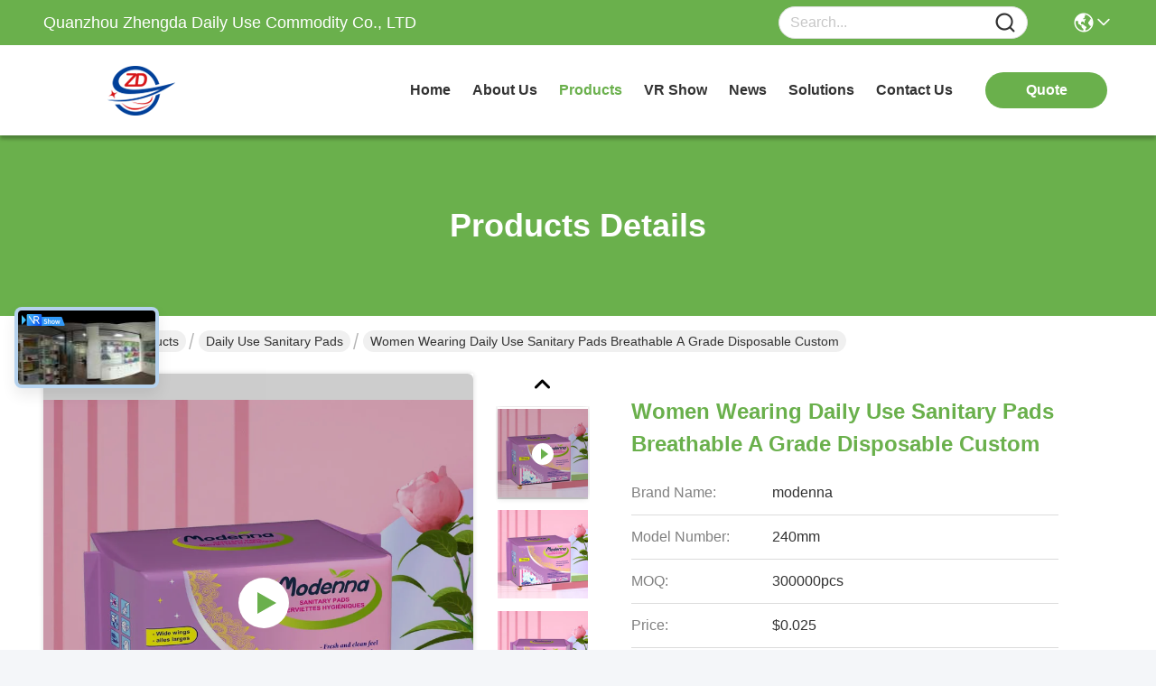

--- FILE ---
content_type: text/html
request_url: https://www.disposablesanitarynapkin.com/sale-37360925-women-wearing-daily-use-sanitary-pads-breathable-a-grade-disposable-custom.html
body_size: 30576
content:

<!DOCTYPE html>
<html lang="en">
<head>
	<meta charset="utf-8">
	<meta http-equiv="X-UA-Compatible" content="IE=edge">
	<meta name="viewport" content="width=device-width, initial-scale=1, maximum-scale=1, minimum-scale=1" />
    <title>Organic Cotton Women's Sanitary Pads - Breathable & Customizable</title>
    <meta name="keywords" content="women sanitary pads, organic cotton pads, anion sanitary napkins, disposable sanitary pads" />
    <meta name="description" content="Premium organic cotton sanitary pads with anion, nano silver & far infrared benefits. Super absorbent, ultra-thin & customizable designs for OEM orders." />
     <link rel='preload'
					  href=/photo/disposablesanitarynapkin/sitetpl/style/commonV2.css?ver=1761031169 as='style'><link type='text/css' rel='stylesheet'
					  href=/photo/disposablesanitarynapkin/sitetpl/style/commonV2.css?ver=1761031169 media='all'><meta property="og:title" content="Organic Cotton Women's Sanitary Pads - Breathable & Customizable" />
<meta property="og:description" content="Premium organic cotton sanitary pads with anion, nano silver & far infrared benefits. Super absorbent, ultra-thin & customizable designs for OEM orders." />
<meta property="og:type" content="product" />
<meta property="og:availability" content="instock" />
<meta property="og:site_name" content="Quanzhou Zhengda Daily Use Commodity Co., LTD" />
<meta property="og:url" content="https://www.disposablesanitarynapkin.com/sale-37360925-women-wearing-daily-use-sanitary-pads-breathable-a-grade-disposable-custom.html" />
<meta property="og:image" content="https://www.disposablesanitarynapkin.com/photo/ps148381432-women_wearing_daily_use_sanitary_pads_breathable_a_grade_disposable_custom.jpg" />
<link rel="canonical" href="https://www.disposablesanitarynapkin.com/sale-37360925-women-wearing-daily-use-sanitary-pads-breathable-a-grade-disposable-custom.html" />
<link rel="stylesheet" type="text/css" href="/js/guidefirstcommon.css" />
<style type="text/css">
/*<![CDATA[*/
.consent__cookie {position: fixed;top: 0;left: 0;width: 100%;height: 0%;z-index: 100000;}.consent__cookie_bg {position: fixed;top: 0;left: 0;width: 100%;height: 100%;background: #000;opacity: .6;display: none }.consent__cookie_rel {position: fixed;bottom:0;left: 0;width: 100%;background: #fff;display: -webkit-box;display: -ms-flexbox;display: flex;flex-wrap: wrap;padding: 24px 80px;-webkit-box-sizing: border-box;box-sizing: border-box;-webkit-box-pack: justify;-ms-flex-pack: justify;justify-content: space-between;-webkit-transition: all ease-in-out .3s;transition: all ease-in-out .3s }.consent__close {position: absolute;top: 20px;right: 20px;cursor: pointer }.consent__close svg {fill: #777 }.consent__close:hover svg {fill: #000 }.consent__cookie_box {flex: 1;word-break: break-word;}.consent__warm {color: #777;font-size: 16px;margin-bottom: 12px;line-height: 19px }.consent__title {color: #333;font-size: 20px;font-weight: 600;margin-bottom: 12px;line-height: 23px }.consent__itxt {color: #333;font-size: 14px;margin-bottom: 12px;display: -webkit-box;display: -ms-flexbox;display: flex;-webkit-box-align: center;-ms-flex-align: center;align-items: center }.consent__itxt i {display: -webkit-inline-box;display: -ms-inline-flexbox;display: inline-flex;width: 28px;height: 28px;border-radius: 50%;background: #e0f9e9;margin-right: 8px;-webkit-box-align: center;-ms-flex-align: center;align-items: center;-webkit-box-pack: center;-ms-flex-pack: center;justify-content: center }.consent__itxt svg {fill: #3ca860 }.consent__txt {color: #a6a6a6;font-size: 14px;margin-bottom: 8px;line-height: 17px }.consent__btns {display: -webkit-box;display: -ms-flexbox;display: flex;-webkit-box-orient: vertical;-webkit-box-direction: normal;-ms-flex-direction: column;flex-direction: column;-webkit-box-pack: center;-ms-flex-pack: center;justify-content: center;flex-shrink: 0;}.consent__btn {width: 280px;height: 40px;line-height: 40px;text-align: center;background: #3ca860;color: #fff;border-radius: 4px;margin: 8px 0;-webkit-box-sizing: border-box;box-sizing: border-box;cursor: pointer;font-size:14px}.consent__btn:hover {background: #00823b }.consent__btn.empty {color: #3ca860;border: 1px solid #3ca860;background: #fff }.consent__btn.empty:hover {background: #3ca860;color: #fff }.open .consent__cookie_bg {display: block }.open .consent__cookie_rel {bottom: 0 }@media (max-width: 760px) {.consent__btns {width: 100%;align-items: center;}.consent__cookie_rel {padding: 20px 24px }}.consent__cookie.open {display: block;}.consent__cookie {display: none;}
/*]]>*/
</style>
<style type="text/css">
/*<![CDATA[*/
@media only screen and (max-width:640px){.contact_now_dialog .content-wrap .desc{background-image:url(/images/cta_images/bg_s.png) !important}}.contact_now_dialog .content-wrap .content-wrap_header .cta-close{background-image:url(/images/cta_images/sprite.png) !important}.contact_now_dialog .content-wrap .desc{background-image:url(/images/cta_images/bg_l.png) !important}.contact_now_dialog .content-wrap .cta-btn i{background-image:url(/images/cta_images/sprite.png) !important}.contact_now_dialog .content-wrap .head-tip img{content:url(/images/cta_images/cta_contact_now.png) !important}.cusim{background-image:url(/images/imicon/im.svg) !important}.cuswa{background-image:url(/images/imicon/wa.png) !important}.cusall{background-image:url(/images/imicon/allchat.svg) !important}
/*]]>*/
</style>
<script type="text/javascript" src="/js/guidefirstcommon.js"></script>
<script type="text/javascript">
/*<![CDATA[*/
window.isvideotpl = 1;window.detailurl = '/videos-37360925-women-wearing-daily-use-sanitary-pads-breathable-a-grade-disposable-custom.html';
var colorUrl = '';var isShowGuide = 2;var showGuideColor = 0;var im_appid = 10003;var im_msg="Good day, what product are you looking for?";

var cta_cid = 287528;var use_defaulProductInfo = 1;var cta_pid = 37360925;var test_company = 0;var webim_domain = '';var company_type = 0;var cta_equipment = 'pc'; var setcookie = 'setwebimCookie(103652,37360925,0)'; var whatsapplink = "https://wa.me/8613015888263?text=Hi%2C+I%27m+interested+in+Women+Wearing+Daily+Use+Sanitary+Pads+Breathable+A+Grade+Disposable+Custom."; function insertMeta(){var str = '<meta name="mobile-web-app-capable" content="yes" /><meta name="viewport" content="width=device-width, initial-scale=1.0" />';document.head.insertAdjacentHTML('beforeend',str);} var element = document.querySelector('a.footer_webim_a[href="/webim/webim_tab.html"]');if (element) {element.parentNode.removeChild(element);}

var colorUrl = '';
var aisearch = 0;
var selfUrl = '';
window.playerReportUrl='/vod/view_count/report';
var query_string = ["Products","Detail"];
var g_tp = '';
var customtplcolor = 99717;
var str_chat = 'chat';
				var str_call_now = 'call now';
var str_chat_now = 'chat now';
var str_contact1 = 'Get Best Price';var str_chat_lang='english';var str_contact2 = 'Get Price';var str_contact2 = 'Best Price';var str_contact = 'Contact';
window.predomainsub = "";
/*]]>*/
</script>
</head>
<body>
<img src="/logo.gif" style="display:none" alt="logo"/>
<a style="display: none!important;" title="Quanzhou Zhengda Daily Use Commodity Co., LTD" class="float-inquiry" href="/contactnow.html" onclick='setinquiryCookie("{\"showproduct\":1,\"pid\":\"37360925\",\"name\":\"Women Wearing Daily Use Sanitary Pads Breathable A Grade Disposable Custom\",\"source_url\":\"\\/videos-37360925-women-wearing-daily-use-sanitary-pads-breathable-a-grade-disposable-custom.html\",\"picurl\":\"\\/photo\\/pd148381432-women_wearing_daily_use_sanitary_pads_breathable_a_grade_disposable_custom.jpg\",\"propertyDetail\":[[\"Type\",\"Maxi \\/ Super\"],[\"Shape\",\"Winged\"],[\"Style\",\"Disposable\"],[\"Place of Origin:\",\"Fujian,China\"]],\"company_name\":null,\"picurl_c\":\"\\/photo\\/pc148381432-women_wearing_daily_use_sanitary_pads_breathable_a_grade_disposable_custom.jpg\",\"price\":\"$0.025\",\"username\":\"Sunny Chen\",\"viewTime\":\"Last Login : 0 hours 11 minutes ago\",\"subject\":\"Please send me a quote on your Women Wearing Daily Use Sanitary Pads Breathable A Grade Disposable Custom\",\"countrycode\":\"CN\"}");'></a>
<script>
var originProductInfo = '';
var originProductInfo = {"showproduct":1,"pid":"37360925","name":"Women Wearing Daily Use Sanitary Pads Breathable A Grade Disposable Custom","source_url":"\/videos-37360925-women-wearing-daily-use-sanitary-pads-breathable-a-grade-disposable-custom.html","picurl":"\/photo\/pd148381432-women_wearing_daily_use_sanitary_pads_breathable_a_grade_disposable_custom.jpg","propertyDetail":[["Type","Maxi \/ Super"],["Shape","Winged"],["Style","Disposable"],["Place of Origin:","Fujian,China"]],"company_name":null,"picurl_c":"\/photo\/pc148381432-women_wearing_daily_use_sanitary_pads_breathable_a_grade_disposable_custom.jpg","price":"$0.025","username":"Sunny Chen","viewTime":"Last Login : 0 hours 11 minutes ago","subject":"Please send me more information on your Women Wearing Daily Use Sanitary Pads Breathable A Grade Disposable Custom","countrycode":"CN"};
var save_url = "/contactsave.html";
var update_url = "/updateinquiry.html";
var productInfo = {};
var defaulProductInfo = {};
var myDate = new Date();
var curDate = myDate.getFullYear()+'-'+(parseInt(myDate.getMonth())+1)+'-'+myDate.getDate();
var message = '';
var default_pop = 1;
var leaveMessageDialog = document.getElementsByClassName('leave-message-dialog')[0]; // 获取弹层
var _$$ = function (dom) {
    return document.querySelectorAll(dom);
};
resInfo = originProductInfo;
resInfo['name'] = resInfo['name'] || '';
defaulProductInfo.pid = resInfo['pid'];
defaulProductInfo.productName = resInfo['name'] ?? '';
defaulProductInfo.productInfo = resInfo['propertyDetail'];
defaulProductInfo.productImg = resInfo['picurl_c'];
defaulProductInfo.subject = resInfo['subject'] ?? '';
defaulProductInfo.productImgAlt = resInfo['name'] ?? '';
var inquirypopup_tmp = 1;
var message = 'Dear,'+'\r\n'+"I am interested in"+' '+trim(resInfo['name'])+", could you send me more details such as type, size, MOQ, material, etc."+'\r\n'+"Thanks!"+'\r\n'+"Waiting for your reply.";
var message_1 = 'Dear,'+'\r\n'+"I am interested in"+' '+trim(resInfo['name'])+", could you send me more details such as type, size, MOQ, material, etc."+'\r\n'+"Thanks!"+'\r\n'+"Waiting for your reply.";
var message_2 = 'Hello,'+'\r\n'+"I am looking for"+' '+trim(resInfo['name'])+", please send me the price, specification and picture."+'\r\n'+"Your swift response will be highly appreciated."+'\r\n'+"Feel free to contact me for more information."+'\r\n'+"Thanks a lot.";
var message_3 = 'Hello,'+'\r\n'+trim(resInfo['name'])+' '+"meets my expectations."+'\r\n'+"Please give me the best price and some other product information."+'\r\n'+"Feel free to contact me via my mail."+'\r\n'+"Thanks a lot.";

var message_4 = 'Dear,'+'\r\n'+"What is the FOB price on your"+' '+trim(resInfo['name'])+'?'+'\r\n'+"Which is the nearest port name?"+'\r\n'+"Please reply me as soon as possible, it would be better to share further information."+'\r\n'+"Regards!";
var message_5 = 'Hi there,'+'\r\n'+"I am very interested in your"+' '+trim(resInfo['name'])+'.'+'\r\n'+"Please send me your product details."+'\r\n'+"Looking forward to your quick reply."+'\r\n'+"Feel free to contact me by mail."+'\r\n'+"Regards!";

var message_6 = 'Dear,'+'\r\n'+"Please provide us with information about your"+' '+trim(resInfo['name'])+", such as type, size, material, and of course the best price."+'\r\n'+"Looking forward to your quick reply."+'\r\n'+"Thank you!";
var message_7 = 'Dear,'+'\r\n'+"Can you supply"+' '+trim(resInfo['name'])+" for us?"+'\r\n'+"First we want a price list and some product details."+'\r\n'+"I hope to get reply asap and look forward to cooperation."+'\r\n'+"Thank you very much.";
var message_8 = 'hi,'+'\r\n'+"I am looking for"+' '+trim(resInfo['name'])+", please give me some more detailed product information."+'\r\n'+"I look forward to your reply."+'\r\n'+"Thank you!";
var message_9 = 'Hello,'+'\r\n'+"Your"+' '+trim(resInfo['name'])+" meets my requirements very well."+'\r\n'+"Please send me the price, specification, and similar model will be OK."+'\r\n'+"Feel free to chat with me."+'\r\n'+"Thanks!";
var message_10 = 'Dear,'+'\r\n'+"I want to know more about the details and quotation of"+' '+trim(resInfo['name'])+'.'+'\r\n'+"Feel free to contact me."+'\r\n'+"Regards!";

var r = getRandom(1,10);

defaulProductInfo.message = eval("message_"+r);
    defaulProductInfo.message = eval("message_"+r);
        var mytAjax = {

    post: function(url, data, fn) {
        var xhr = new XMLHttpRequest();
        xhr.open("POST", url, true);
        xhr.setRequestHeader("Content-Type", "application/x-www-form-urlencoded;charset=UTF-8");
        xhr.setRequestHeader("X-Requested-With", "XMLHttpRequest");
        xhr.setRequestHeader('Content-Type','text/plain;charset=UTF-8');
        xhr.onreadystatechange = function() {
            if(xhr.readyState == 4 && (xhr.status == 200 || xhr.status == 304)) {
                fn.call(this, xhr.responseText);
            }
        };
        xhr.send(data);
    },

    postform: function(url, data, fn) {
        var xhr = new XMLHttpRequest();
        xhr.open("POST", url, true);
        xhr.setRequestHeader("X-Requested-With", "XMLHttpRequest");
        xhr.onreadystatechange = function() {
            if(xhr.readyState == 4 && (xhr.status == 200 || xhr.status == 304)) {
                fn.call(this, xhr.responseText);
            }
        };
        xhr.send(data);
    }
};
/*window.onload = function(){
    leaveMessageDialog = document.getElementsByClassName('leave-message-dialog')[0];
    if (window.localStorage.recordDialogStatus=='undefined' || (window.localStorage.recordDialogStatus!='undefined' && window.localStorage.recordDialogStatus != curDate)) {
        setTimeout(function(){
            if(parseInt(inquirypopup_tmp%10) == 1){
                creatDialog(defaulProductInfo, 1);
            }
        }, 6000);
    }
};*/
function trim(str)
{
    str = str.replace(/(^\s*)/g,"");
    return str.replace(/(\s*$)/g,"");
};
function getRandom(m,n){
    var num = Math.floor(Math.random()*(m - n) + n);
    return num;
};
function strBtn(param) {

    var starattextarea = document.getElementById("textareamessage").value.length;
    var email = document.getElementById("startEmail").value;

    var default_tip = document.querySelectorAll(".watermark_container").length;
    if (20 < starattextarea && starattextarea < 3000) {
        if(default_tip>0){
            document.getElementById("textareamessage1").parentNode.parentNode.nextElementSibling.style.display = "none";
        }else{
            document.getElementById("textareamessage1").parentNode.nextElementSibling.style.display = "none";
        }

    } else {
        if(default_tip>0){
            document.getElementById("textareamessage1").parentNode.parentNode.nextElementSibling.style.display = "block";
        }else{
            document.getElementById("textareamessage1").parentNode.nextElementSibling.style.display = "block";
        }

        return;
    }

    // var re = /^([a-zA-Z0-9_-])+@([a-zA-Z0-9_-])+\.([a-zA-Z0-9_-])+/i;/*邮箱不区分大小写*/
    var re = /^[a-zA-Z0-9][\w-]*(\.?[\w-]+)*@[a-zA-Z0-9-]+(\.[a-zA-Z0-9]+)+$/i;
    if (!re.test(email)) {
        document.getElementById("startEmail").nextElementSibling.style.display = "block";
        return;
    } else {
        document.getElementById("startEmail").nextElementSibling.style.display = "none";
    }

    var subject = document.getElementById("pop_subject").value;
    var pid = document.getElementById("pop_pid").value;
    var message = document.getElementById("textareamessage").value;
    var sender_email = document.getElementById("startEmail").value;
    var tel = '';
    if (document.getElementById("tel0") != undefined && document.getElementById("tel0") != '')
        tel = document.getElementById("tel0").value;
    var form_serialize = '&tel='+tel;

    form_serialize = form_serialize.replace(/\+/g, "%2B");
    mytAjax.post(save_url,"pid="+pid+"&subject="+subject+"&email="+sender_email+"&message="+(message)+form_serialize,function(res){
        var mes = JSON.parse(res);
        if(mes.status == 200){
            var iid = mes.iid;
            document.getElementById("pop_iid").value = iid;
            document.getElementById("pop_uuid").value = mes.uuid;

            if(typeof gtag_report_conversion === "function"){
                gtag_report_conversion();//执行统计js代码
            }
            if(typeof fbq === "function"){
                fbq('track','Purchase');//执行统计js代码
            }
        }
    });
    for (var index = 0; index < document.querySelectorAll(".dialog-content-pql").length; index++) {
        document.querySelectorAll(".dialog-content-pql")[index].style.display = "none";
    };
    $('#idphonepql').val(tel);
    document.getElementById("dialog-content-pql-id").style.display = "block";
    ;
};
function twoBtnOk(param) {

    var selectgender = document.getElementById("Mr").innerHTML;
    var iid = document.getElementById("pop_iid").value;
    var sendername = document.getElementById("idnamepql").value;
    var senderphone = document.getElementById("idphonepql").value;
    var sendercname = document.getElementById("idcompanypql").value;
    var uuid = document.getElementById("pop_uuid").value;
    var gender = 2;
    if(selectgender == 'Mr.') gender = 0;
    if(selectgender == 'Mrs.') gender = 1;
    var pid = document.getElementById("pop_pid").value;
    var form_serialize = '';

        form_serialize = form_serialize.replace(/\+/g, "%2B");

    mytAjax.post(update_url,"iid="+iid+"&gender="+gender+"&uuid="+uuid+"&name="+(sendername)+"&tel="+(senderphone)+"&company="+(sendercname)+form_serialize,function(res){});

    for (var index = 0; index < document.querySelectorAll(".dialog-content-pql").length; index++) {
        document.querySelectorAll(".dialog-content-pql")[index].style.display = "none";
    };
    document.getElementById("dialog-content-pql-ok").style.display = "block";

};
function toCheckMust(name) {
    $('#'+name+'error').hide();
}
function handClidk(param) {
    var starattextarea = document.getElementById("textareamessage1").value.length;
    var email = document.getElementById("startEmail1").value;
    var default_tip = document.querySelectorAll(".watermark_container").length;
    if (20 < starattextarea && starattextarea < 3000) {
        if(default_tip>0){
            document.getElementById("textareamessage1").parentNode.parentNode.nextElementSibling.style.display = "none";
        }else{
            document.getElementById("textareamessage1").parentNode.nextElementSibling.style.display = "none";
        }

    } else {
        if(default_tip>0){
            document.getElementById("textareamessage1").parentNode.parentNode.nextElementSibling.style.display = "block";
        }else{
            document.getElementById("textareamessage1").parentNode.nextElementSibling.style.display = "block";
        }

        return;
    }

    // var re = /^([a-zA-Z0-9_-])+@([a-zA-Z0-9_-])+\.([a-zA-Z0-9_-])+/i;
    var re = /^[a-zA-Z0-9][\w-]*(\.?[\w-]+)*@[a-zA-Z0-9-]+(\.[a-zA-Z0-9]+)+$/i;
    if (!re.test(email)) {
        document.getElementById("startEmail1").nextElementSibling.style.display = "block";
        return;
    } else {
        document.getElementById("startEmail1").nextElementSibling.style.display = "none";
    }

    var subject = document.getElementById("pop_subject").value;
    var pid = document.getElementById("pop_pid").value;
    var message = document.getElementById("textareamessage1").value;
    var sender_email = document.getElementById("startEmail1").value;
    var form_serialize = tel = '';
    if (document.getElementById("tel1") != undefined && document.getElementById("tel1") != '')
        tel = document.getElementById("tel1").value;
        mytAjax.post(save_url,"email="+sender_email+"&tel="+tel+"&pid="+pid+"&message="+message+"&subject="+subject+form_serialize,function(res){

        var mes = JSON.parse(res);
        if(mes.status == 200){
            var iid = mes.iid;
            document.getElementById("pop_iid").value = iid;
            document.getElementById("pop_uuid").value = mes.uuid;
            if(typeof gtag_report_conversion === "function"){
                gtag_report_conversion();//执行统计js代码
            }
        }

    });
    for (var index = 0; index < document.querySelectorAll(".dialog-content-pql").length; index++) {
        document.querySelectorAll(".dialog-content-pql")[index].style.display = "none";
    };
    $('#idphonepql').val(tel);
    document.getElementById("dialog-content-pql-id").style.display = "block";

};
window.addEventListener('load', function () {
    $('.checkbox-wrap label').each(function(){
        if($(this).find('input').prop('checked')){
            $(this).addClass('on')
        }else {
            $(this).removeClass('on')
        }
    })
    $(document).on('click', '.checkbox-wrap label' , function(ev){
        if (ev.target.tagName.toUpperCase() != 'INPUT') {
            $(this).toggleClass('on')
        }
    })
})

function hand_video(pdata) {
    data = JSON.parse(pdata);
    productInfo.productName = data.productName;
    productInfo.productInfo = data.productInfo;
    productInfo.productImg = data.productImg;
    productInfo.subject = data.subject;

    var message = 'Dear,'+'\r\n'+"I am interested in"+' '+trim(data.productName)+", could you send me more details such as type, size, quantity, material, etc."+'\r\n'+"Thanks!"+'\r\n'+"Waiting for your reply.";

    var message = 'Dear,'+'\r\n'+"I am interested in"+' '+trim(data.productName)+", could you send me more details such as type, size, MOQ, material, etc."+'\r\n'+"Thanks!"+'\r\n'+"Waiting for your reply.";
    var message_1 = 'Dear,'+'\r\n'+"I am interested in"+' '+trim(data.productName)+", could you send me more details such as type, size, MOQ, material, etc."+'\r\n'+"Thanks!"+'\r\n'+"Waiting for your reply.";
    var message_2 = 'Hello,'+'\r\n'+"I am looking for"+' '+trim(data.productName)+", please send me the price, specification and picture."+'\r\n'+"Your swift response will be highly appreciated."+'\r\n'+"Feel free to contact me for more information."+'\r\n'+"Thanks a lot.";
    var message_3 = 'Hello,'+'\r\n'+trim(data.productName)+' '+"meets my expectations."+'\r\n'+"Please give me the best price and some other product information."+'\r\n'+"Feel free to contact me via my mail."+'\r\n'+"Thanks a lot.";

    var message_4 = 'Dear,'+'\r\n'+"What is the FOB price on your"+' '+trim(data.productName)+'?'+'\r\n'+"Which is the nearest port name?"+'\r\n'+"Please reply me as soon as possible, it would be better to share further information."+'\r\n'+"Regards!";
    var message_5 = 'Hi there,'+'\r\n'+"I am very interested in your"+' '+trim(data.productName)+'.'+'\r\n'+"Please send me your product details."+'\r\n'+"Looking forward to your quick reply."+'\r\n'+"Feel free to contact me by mail."+'\r\n'+"Regards!";

    var message_6 = 'Dear,'+'\r\n'+"Please provide us with information about your"+' '+trim(data.productName)+", such as type, size, material, and of course the best price."+'\r\n'+"Looking forward to your quick reply."+'\r\n'+"Thank you!";
    var message_7 = 'Dear,'+'\r\n'+"Can you supply"+' '+trim(data.productName)+" for us?"+'\r\n'+"First we want a price list and some product details."+'\r\n'+"I hope to get reply asap and look forward to cooperation."+'\r\n'+"Thank you very much.";
    var message_8 = 'hi,'+'\r\n'+"I am looking for"+' '+trim(data.productName)+", please give me some more detailed product information."+'\r\n'+"I look forward to your reply."+'\r\n'+"Thank you!";
    var message_9 = 'Hello,'+'\r\n'+"Your"+' '+trim(data.productName)+" meets my requirements very well."+'\r\n'+"Please send me the price, specification, and similar model will be OK."+'\r\n'+"Feel free to chat with me."+'\r\n'+"Thanks!";
    var message_10 = 'Dear,'+'\r\n'+"I want to know more about the details and quotation of"+' '+trim(data.productName)+'.'+'\r\n'+"Feel free to contact me."+'\r\n'+"Regards!";

    var r = getRandom(1,10);

    productInfo.message = eval("message_"+r);
            if(parseInt(inquirypopup_tmp/10) == 1){
        productInfo.message = "";
    }
    productInfo.pid = data.pid;
    creatDialog(productInfo, 2);
};

function handDialog(pdata) {
    data = JSON.parse(pdata);
    productInfo.productName = data.productName;
    productInfo.productInfo = data.productInfo;
    productInfo.productImg = data.productImg;
    productInfo.subject = data.subject;

    var message = 'Dear,'+'\r\n'+"I am interested in"+' '+trim(data.productName)+", could you send me more details such as type, size, quantity, material, etc."+'\r\n'+"Thanks!"+'\r\n'+"Waiting for your reply.";

    var message = 'Dear,'+'\r\n'+"I am interested in"+' '+trim(data.productName)+", could you send me more details such as type, size, MOQ, material, etc."+'\r\n'+"Thanks!"+'\r\n'+"Waiting for your reply.";
    var message_1 = 'Dear,'+'\r\n'+"I am interested in"+' '+trim(data.productName)+", could you send me more details such as type, size, MOQ, material, etc."+'\r\n'+"Thanks!"+'\r\n'+"Waiting for your reply.";
    var message_2 = 'Hello,'+'\r\n'+"I am looking for"+' '+trim(data.productName)+", please send me the price, specification and picture."+'\r\n'+"Your swift response will be highly appreciated."+'\r\n'+"Feel free to contact me for more information."+'\r\n'+"Thanks a lot.";
    var message_3 = 'Hello,'+'\r\n'+trim(data.productName)+' '+"meets my expectations."+'\r\n'+"Please give me the best price and some other product information."+'\r\n'+"Feel free to contact me via my mail."+'\r\n'+"Thanks a lot.";

    var message_4 = 'Dear,'+'\r\n'+"What is the FOB price on your"+' '+trim(data.productName)+'?'+'\r\n'+"Which is the nearest port name?"+'\r\n'+"Please reply me as soon as possible, it would be better to share further information."+'\r\n'+"Regards!";
    var message_5 = 'Hi there,'+'\r\n'+"I am very interested in your"+' '+trim(data.productName)+'.'+'\r\n'+"Please send me your product details."+'\r\n'+"Looking forward to your quick reply."+'\r\n'+"Feel free to contact me by mail."+'\r\n'+"Regards!";

    var message_6 = 'Dear,'+'\r\n'+"Please provide us with information about your"+' '+trim(data.productName)+", such as type, size, material, and of course the best price."+'\r\n'+"Looking forward to your quick reply."+'\r\n'+"Thank you!";
    var message_7 = 'Dear,'+'\r\n'+"Can you supply"+' '+trim(data.productName)+" for us?"+'\r\n'+"First we want a price list and some product details."+'\r\n'+"I hope to get reply asap and look forward to cooperation."+'\r\n'+"Thank you very much.";
    var message_8 = 'hi,'+'\r\n'+"I am looking for"+' '+trim(data.productName)+", please give me some more detailed product information."+'\r\n'+"I look forward to your reply."+'\r\n'+"Thank you!";
    var message_9 = 'Hello,'+'\r\n'+"Your"+' '+trim(data.productName)+" meets my requirements very well."+'\r\n'+"Please send me the price, specification, and similar model will be OK."+'\r\n'+"Feel free to chat with me."+'\r\n'+"Thanks!";
    var message_10 = 'Dear,'+'\r\n'+"I want to know more about the details and quotation of"+' '+trim(data.productName)+'.'+'\r\n'+"Feel free to contact me."+'\r\n'+"Regards!";

    var r = getRandom(1,10);
    productInfo.message = eval("message_"+r);
            if(parseInt(inquirypopup_tmp/10) == 1){
        productInfo.message = "";
    }
    productInfo.pid = data.pid;
    creatDialog(productInfo, 2);
};

function closepql(param) {

    leaveMessageDialog.style.display = 'none';
};

function closepql2(param) {

    for (var index = 0; index < document.querySelectorAll(".dialog-content-pql").length; index++) {
        document.querySelectorAll(".dialog-content-pql")[index].style.display = "none";
    };
    document.getElementById("dialog-content-pql-ok").style.display = "block";
};

function decodeHtmlEntities(str) {
    var tempElement = document.createElement('div');
    tempElement.innerHTML = str;
    return tempElement.textContent || tempElement.innerText || '';
}

function initProduct(productInfo,type){

    productInfo.productName = decodeHtmlEntities(productInfo.productName);
    productInfo.message = decodeHtmlEntities(productInfo.message);

    leaveMessageDialog = document.getElementsByClassName('leave-message-dialog')[0];
    leaveMessageDialog.style.display = "block";
    if(type == 3){
        var popinquiryemail = document.getElementById("popinquiryemail").value;
        _$$("#startEmail1")[0].value = popinquiryemail;
    }else{
        _$$("#startEmail1")[0].value = "";
    }
    _$$("#startEmail")[0].value = "";
    _$$("#idnamepql")[0].value = "";
    _$$("#idphonepql")[0].value = "";
    _$$("#idcompanypql")[0].value = "";

    _$$("#pop_pid")[0].value = productInfo.pid;
    _$$("#pop_subject")[0].value = productInfo.subject;
    
    if(parseInt(inquirypopup_tmp/10) == 1){
        productInfo.message = "";
    }

    _$$("#textareamessage1")[0].value = productInfo.message;
    _$$("#textareamessage")[0].value = productInfo.message;

    _$$("#dialog-content-pql-id .titlep")[0].innerHTML = productInfo.productName;
    _$$("#dialog-content-pql-id img")[0].setAttribute("src", productInfo.productImg);
    _$$("#dialog-content-pql-id img")[0].setAttribute("alt", productInfo.productImgAlt);

    _$$("#dialog-content-pql-id-hand img")[0].setAttribute("src", productInfo.productImg);
    _$$("#dialog-content-pql-id-hand img")[0].setAttribute("alt", productInfo.productImgAlt);
    _$$("#dialog-content-pql-id-hand .titlep")[0].innerHTML = productInfo.productName;

    if (productInfo.productInfo.length > 0) {
        var ul2, ul;
        ul = document.createElement("ul");
        for (var index = 0; index < productInfo.productInfo.length; index++) {
            var el = productInfo.productInfo[index];
            var li = document.createElement("li");
            var span1 = document.createElement("span");
            span1.innerHTML = el[0] + ":";
            var span2 = document.createElement("span");
            span2.innerHTML = el[1];
            li.appendChild(span1);
            li.appendChild(span2);
            ul.appendChild(li);

        }
        ul2 = ul.cloneNode(true);
        if (type === 1) {
            _$$("#dialog-content-pql-id .left")[0].replaceChild(ul, _$$("#dialog-content-pql-id .left ul")[0]);
        } else {
            _$$("#dialog-content-pql-id-hand .left")[0].replaceChild(ul2, _$$("#dialog-content-pql-id-hand .left ul")[0]);
            _$$("#dialog-content-pql-id .left")[0].replaceChild(ul, _$$("#dialog-content-pql-id .left ul")[0]);
        }
    };
    for (var index = 0; index < _$$("#dialog-content-pql-id .right ul li").length; index++) {
        _$$("#dialog-content-pql-id .right ul li")[index].addEventListener("click", function (params) {
            _$$("#dialog-content-pql-id .right #Mr")[0].innerHTML = this.innerHTML
        }, false)

    };

};
function closeInquiryCreateDialog() {
    document.getElementById("xuanpan_dialog_box_pql").style.display = "none";
};
function showInquiryCreateDialog() {
    document.getElementById("xuanpan_dialog_box_pql").style.display = "block";
};
function submitPopInquiry(){
    var message = document.getElementById("inquiry_message").value;
    var email = document.getElementById("inquiry_email").value;
    var subject = defaulProductInfo.subject;
    var pid = defaulProductInfo.pid;
    if (email === undefined) {
        showInquiryCreateDialog();
        document.getElementById("inquiry_email").style.border = "1px solid red";
        return false;
    };
    if (message === undefined) {
        showInquiryCreateDialog();
        document.getElementById("inquiry_message").style.border = "1px solid red";
        return false;
    };
    if (email.search(/^\w+((-\w+)|(\.\w+))*\@[A-Za-z0-9]+((\.|-)[A-Za-z0-9]+)*\.[A-Za-z0-9]+$/) == -1) {
        document.getElementById("inquiry_email").style.border= "1px solid red";
        showInquiryCreateDialog();
        return false;
    } else {
        document.getElementById("inquiry_email").style.border= "";
    };
    if (message.length < 20 || message.length >3000) {
        showInquiryCreateDialog();
        document.getElementById("inquiry_message").style.border = "1px solid red";
        return false;
    } else {
        document.getElementById("inquiry_message").style.border = "";
    };
    var tel = '';
    if (document.getElementById("tel") != undefined && document.getElementById("tel") != '')
        tel = document.getElementById("tel").value;

    mytAjax.post(save_url,"pid="+pid+"&subject="+subject+"&email="+email+"&message="+(message)+'&tel='+tel,function(res){
        var mes = JSON.parse(res);
        if(mes.status == 200){
            var iid = mes.iid;
            document.getElementById("pop_iid").value = iid;
            document.getElementById("pop_uuid").value = mes.uuid;

        }
    });
    initProduct(defaulProductInfo);
    for (var index = 0; index < document.querySelectorAll(".dialog-content-pql").length; index++) {
        document.querySelectorAll(".dialog-content-pql")[index].style.display = "none";
    };
    $('#idphonepql').val(tel);
    document.getElementById("dialog-content-pql-id").style.display = "block";

};

//带附件上传
function submitPopInquiryfile(email_id,message_id,check_sort,name_id,phone_id,company_id,attachments){

    if(typeof(check_sort) == 'undefined'){
        check_sort = 0;
    }
    var message = document.getElementById(message_id).value;
    var email = document.getElementById(email_id).value;
    var attachments = document.getElementById(attachments).value;
    if(typeof(name_id) !== 'undefined' && name_id != ""){
        var name  = document.getElementById(name_id).value;
    }
    if(typeof(phone_id) !== 'undefined' && phone_id != ""){
        var phone = document.getElementById(phone_id).value;
    }
    if(typeof(company_id) !== 'undefined' && company_id != ""){
        var company = document.getElementById(company_id).value;
    }
    var subject = defaulProductInfo.subject;
    var pid = defaulProductInfo.pid;

    if(check_sort == 0){
        if (email === undefined) {
            showInquiryCreateDialog();
            document.getElementById(email_id).style.border = "1px solid red";
            return false;
        };
        if (message === undefined) {
            showInquiryCreateDialog();
            document.getElementById(message_id).style.border = "1px solid red";
            return false;
        };

        if (email.search(/^\w+((-\w+)|(\.\w+))*\@[A-Za-z0-9]+((\.|-)[A-Za-z0-9]+)*\.[A-Za-z0-9]+$/) == -1) {
            document.getElementById(email_id).style.border= "1px solid red";
            showInquiryCreateDialog();
            return false;
        } else {
            document.getElementById(email_id).style.border= "";
        };
        if (message.length < 20 || message.length >3000) {
            showInquiryCreateDialog();
            document.getElementById(message_id).style.border = "1px solid red";
            return false;
        } else {
            document.getElementById(message_id).style.border = "";
        };
    }else{

        if (message === undefined) {
            showInquiryCreateDialog();
            document.getElementById(message_id).style.border = "1px solid red";
            return false;
        };

        if (email === undefined) {
            showInquiryCreateDialog();
            document.getElementById(email_id).style.border = "1px solid red";
            return false;
        };

        if (message.length < 20 || message.length >3000) {
            showInquiryCreateDialog();
            document.getElementById(message_id).style.border = "1px solid red";
            return false;
        } else {
            document.getElementById(message_id).style.border = "";
        };

        if (email.search(/^\w+((-\w+)|(\.\w+))*\@[A-Za-z0-9]+((\.|-)[A-Za-z0-9]+)*\.[A-Za-z0-9]+$/) == -1) {
            document.getElementById(email_id).style.border= "1px solid red";
            showInquiryCreateDialog();
            return false;
        } else {
            document.getElementById(email_id).style.border= "";
        };

    };

    mytAjax.post(save_url,"pid="+pid+"&subject="+subject+"&email="+email+"&message="+message+"&company="+company+"&attachments="+attachments,function(res){
        var mes = JSON.parse(res);
        if(mes.status == 200){
            var iid = mes.iid;
            document.getElementById("pop_iid").value = iid;
            document.getElementById("pop_uuid").value = mes.uuid;

            if(typeof gtag_report_conversion === "function"){
                gtag_report_conversion();//执行统计js代码
            }
            if(typeof fbq === "function"){
                fbq('track','Purchase');//执行统计js代码
            }
        }
    });
    initProduct(defaulProductInfo);

    if(name !== undefined && name != ""){
        _$$("#idnamepql")[0].value = name;
    }

    if(phone !== undefined && phone != ""){
        _$$("#idphonepql")[0].value = phone;
    }

    if(company !== undefined && company != ""){
        _$$("#idcompanypql")[0].value = company;
    }

    for (var index = 0; index < document.querySelectorAll(".dialog-content-pql").length; index++) {
        document.querySelectorAll(".dialog-content-pql")[index].style.display = "none";
    };
    document.getElementById("dialog-content-pql-id").style.display = "block";

};
function submitPopInquiryByParam(email_id,message_id,check_sort,name_id,phone_id,company_id){

    if(typeof(check_sort) == 'undefined'){
        check_sort = 0;
    }

    var senderphone = '';
    var message = document.getElementById(message_id).value;
    var email = document.getElementById(email_id).value;
    if(typeof(name_id) !== 'undefined' && name_id != ""){
        var name  = document.getElementById(name_id).value;
    }
    if(typeof(phone_id) !== 'undefined' && phone_id != ""){
        var phone = document.getElementById(phone_id).value;
        senderphone = phone;
    }
    if(typeof(company_id) !== 'undefined' && company_id != ""){
        var company = document.getElementById(company_id).value;
    }
    var subject = defaulProductInfo.subject;
    var pid = defaulProductInfo.pid;

    if(check_sort == 0){
        if (email === undefined) {
            showInquiryCreateDialog();
            document.getElementById(email_id).style.border = "1px solid red";
            return false;
        };
        if (message === undefined) {
            showInquiryCreateDialog();
            document.getElementById(message_id).style.border = "1px solid red";
            return false;
        };

        if (email.search(/^\w+((-\w+)|(\.\w+))*\@[A-Za-z0-9]+((\.|-)[A-Za-z0-9]+)*\.[A-Za-z0-9]+$/) == -1) {
            document.getElementById(email_id).style.border= "1px solid red";
            showInquiryCreateDialog();
            return false;
        } else {
            document.getElementById(email_id).style.border= "";
        };
        if (message.length < 20 || message.length >3000) {
            showInquiryCreateDialog();
            document.getElementById(message_id).style.border = "1px solid red";
            return false;
        } else {
            document.getElementById(message_id).style.border = "";
        };
    }else{

        if (message === undefined) {
            showInquiryCreateDialog();
            document.getElementById(message_id).style.border = "1px solid red";
            return false;
        };

        if (email === undefined) {
            showInquiryCreateDialog();
            document.getElementById(email_id).style.border = "1px solid red";
            return false;
        };

        if (message.length < 20 || message.length >3000) {
            showInquiryCreateDialog();
            document.getElementById(message_id).style.border = "1px solid red";
            return false;
        } else {
            document.getElementById(message_id).style.border = "";
        };

        if (email.search(/^\w+((-\w+)|(\.\w+))*\@[A-Za-z0-9]+((\.|-)[A-Za-z0-9]+)*\.[A-Za-z0-9]+$/) == -1) {
            document.getElementById(email_id).style.border= "1px solid red";
            showInquiryCreateDialog();
            return false;
        } else {
            document.getElementById(email_id).style.border= "";
        };

    };

    var productsku = "";
    if($("#product_sku").length > 0){
        productsku = $("#product_sku").html();
    }

    mytAjax.post(save_url,"tel="+senderphone+"&pid="+pid+"&subject="+subject+"&email="+email+"&message="+message+"&messagesku="+encodeURI(productsku),function(res){
        var mes = JSON.parse(res);
        if(mes.status == 200){
            var iid = mes.iid;
            document.getElementById("pop_iid").value = iid;
            document.getElementById("pop_uuid").value = mes.uuid;

            if(typeof gtag_report_conversion === "function"){
                gtag_report_conversion();//执行统计js代码
            }
            if(typeof fbq === "function"){
                fbq('track','Purchase');//执行统计js代码
            }
        }
    });
    initProduct(defaulProductInfo);

    if(name !== undefined && name != ""){
        _$$("#idnamepql")[0].value = name;
    }

    if(phone !== undefined && phone != ""){
        _$$("#idphonepql")[0].value = phone;
    }

    if(company !== undefined && company != ""){
        _$$("#idcompanypql")[0].value = company;
    }

    for (var index = 0; index < document.querySelectorAll(".dialog-content-pql").length; index++) {
        document.querySelectorAll(".dialog-content-pql")[index].style.display = "none";

    };
    document.getElementById("dialog-content-pql-id").style.display = "block";

};

function creat_videoDialog(productInfo, type) {

    if(type == 1){
        if(default_pop != 1){
            return false;
        }
        window.localStorage.recordDialogStatus = curDate;
    }else{
        default_pop = 0;
    }
    initProduct(productInfo, type);
    if (type === 1) {
        // 自动弹出
        for (var index = 0; index < document.querySelectorAll(".dialog-content-pql").length; index++) {

            document.querySelectorAll(".dialog-content-pql")[index].style.display = "none";
        };
        document.getElementById("dialog-content-pql").style.display = "block";
    } else {
        // 手动弹出
        for (var index = 0; index < document.querySelectorAll(".dialog-content-pql").length; index++) {
            document.querySelectorAll(".dialog-content-pql")[index].style.display = "none";
        };
        document.getElementById("dialog-content-pql-id-hand").style.display = "block";
    }
}

function creatDialog(productInfo, type) {

    if(type == 1){
        if(default_pop != 1){
            return false;
        }
        window.localStorage.recordDialogStatus = curDate;
    }else{
        default_pop = 0;
    }
    initProduct(productInfo, type);
    if (type === 1) {
        // 自动弹出
        for (var index = 0; index < document.querySelectorAll(".dialog-content-pql").length; index++) {

            document.querySelectorAll(".dialog-content-pql")[index].style.display = "none";
        };
        document.getElementById("dialog-content-pql").style.display = "block";
    } else {
        // 手动弹出
        for (var index = 0; index < document.querySelectorAll(".dialog-content-pql").length; index++) {
            document.querySelectorAll(".dialog-content-pql")[index].style.display = "none";
        };
        document.getElementById("dialog-content-pql-id-hand").style.display = "block";
    }
}

//带邮箱信息打开询盘框 emailtype=1表示带入邮箱
function openDialog(emailtype){
    var type = 2;//不带入邮箱，手动弹出
    if(emailtype == 1){
        var popinquiryemail = document.getElementById("popinquiryemail").value;
        // var re = /^([a-zA-Z0-9_-])+@([a-zA-Z0-9_-])+\.([a-zA-Z0-9_-])+/i;
        var re = /^[a-zA-Z0-9][\w-]*(\.?[\w-]+)*@[a-zA-Z0-9-]+(\.[a-zA-Z0-9]+)+$/i;
        if (!re.test(popinquiryemail)) {
            //前端提示样式;
            showInquiryCreateDialog();
            document.getElementById("popinquiryemail").style.border = "1px solid red";
            return false;
        } else {
            //前端提示样式;
        }
        var type = 3;
    }
    creatDialog(defaulProductInfo,type);
}

//上传附件
function inquiryUploadFile(){
    var fileObj = document.querySelector("#fileId").files[0];
    //构建表单数据
    var formData = new FormData();
    var filesize = fileObj.size;
    if(filesize > 10485760 || filesize == 0) {
        document.getElementById("filetips").style.display = "block";
        return false;
    }else {
        document.getElementById("filetips").style.display = "none";
    }
    formData.append('popinquiryfile', fileObj);
    document.getElementById("quotefileform").reset();
    var save_url = "/inquiryuploadfile.html";
    mytAjax.postform(save_url,formData,function(res){
        var mes = JSON.parse(res);
        if(mes.status == 200){
            document.getElementById("uploader-file-info").innerHTML = document.getElementById("uploader-file-info").innerHTML + "<span class=op>"+mes.attfile.name+"<a class=delatt id=att"+mes.attfile.id+" onclick=delatt("+mes.attfile.id+");>Delete</a></span>";
            var nowattachs = document.getElementById("attachments").value;
            if( nowattachs !== ""){
                var attachs = JSON.parse(nowattachs);
                attachs[mes.attfile.id] = mes.attfile;
            }else{
                var attachs = {};
                attachs[mes.attfile.id] = mes.attfile;
            }
            document.getElementById("attachments").value = JSON.stringify(attachs);
        }
    });
}
//附件删除
function delatt(attid)
{
    var nowattachs = document.getElementById("attachments").value;
    if( nowattachs !== ""){
        var attachs = JSON.parse(nowattachs);
        if(attachs[attid] == ""){
            return false;
        }
        var formData = new FormData();
        var delfile = attachs[attid]['filename'];
        var save_url = "/inquirydelfile.html";
        if(delfile != "") {
            formData.append('delfile', delfile);
            mytAjax.postform(save_url, formData, function (res) {
                if(res !== "") {
                    var mes = JSON.parse(res);
                    if (mes.status == 200) {
                        delete attachs[attid];
                        document.getElementById("attachments").value = JSON.stringify(attachs);
                        var s = document.getElementById("att"+attid);
                        s.parentNode.remove();
                    }
                }
            });
        }
    }else{
        return false;
    }
}

</script>
<div class="leave-message-dialog" style="display: none">
<style>
    .leave-message-dialog .close:before, .leave-message-dialog .close:after{
        content:initial;
    }
</style>
<div class="dialog-content-pql" id="dialog-content-pql" style="display: none">
    <span class="close" onclick="closepql()"><img src="/images/close.png" alt="close"></span>
    <div class="title">
        <p class="firstp-pql">Leave a Message</p>
        <p class="lastp-pql">We will call you back soon!</p>
    </div>
    <div class="form">
        <div class="textarea">
            <textarea style='font-family: robot;'  name="" id="textareamessage" cols="30" rows="10" style="margin-bottom:14px;width:100%"
                placeholder="Please enter your inquiry details."></textarea>
        </div>
        <p class="error-pql"> <span class="icon-pql"><img src="/images/error.png" alt="Quanzhou Zhengda Daily Use Commodity Co., LTD"></span> Your message must be between 20-3,000 characters!</p>
        <input id="startEmail" type="text" placeholder="Enter your E-mail" onkeydown="if(event.keyCode === 13){ strBtn();}">
        <p class="error-pql"><span class="icon-pql"><img src="/images/error.png" alt="Quanzhou Zhengda Daily Use Commodity Co., LTD"></span> Please check your E-mail! </p>
                <div class="operations">
            <div class='btn' id="submitStart" type="submit" onclick="strBtn()">SUBMIT</div>
        </div>
            </div>
</div>
<div class="dialog-content-pql dialog-content-pql-id" id="dialog-content-pql-id" style="display:none">
        <span class="close" onclick="closepql2()"><svg t="1648434466530" class="icon" viewBox="0 0 1024 1024" version="1.1" xmlns="http://www.w3.org/2000/svg" p-id="2198" width="16" height="16"><path d="M576 512l277.333333 277.333333-64 64-277.333333-277.333333L234.666667 853.333333 170.666667 789.333333l277.333333-277.333333L170.666667 234.666667 234.666667 170.666667l277.333333 277.333333L789.333333 170.666667 853.333333 234.666667 576 512z" fill="#444444" p-id="2199"></path></svg></span>
    <div class="left">
        <div class="img"><img></div>
        <p class="titlep"></p>
        <ul> </ul>
    </div>
    <div class="right">
                <p class="title">More information facilitates better communication.</p>
                <div style="position: relative;">
            <div class="mr"> <span id="Mr">Mr</span>
                <ul>
                    <li>Mr</li>
                    <li>Mrs</li>
                </ul>
            </div>
            <input style="text-indent: 80px;" type="text" id="idnamepql" placeholder="Input your name">
        </div>
        <input type="text"  id="idphonepql"  placeholder="Phone Number">
        <input type="text" id="idcompanypql"  placeholder="Company" onkeydown="if(event.keyCode === 13){ twoBtnOk();}">
                <div class="btn form_new" id="twoBtnOk" onclick="twoBtnOk()">OK</div>
    </div>
</div>

<div class="dialog-content-pql dialog-content-pql-ok" id="dialog-content-pql-ok" style="display:none">
        <span class="close" onclick="closepql()"><svg t="1648434466530" class="icon" viewBox="0 0 1024 1024" version="1.1" xmlns="http://www.w3.org/2000/svg" p-id="2198" width="16" height="16"><path d="M576 512l277.333333 277.333333-64 64-277.333333-277.333333L234.666667 853.333333 170.666667 789.333333l277.333333-277.333333L170.666667 234.666667 234.666667 170.666667l277.333333 277.333333L789.333333 170.666667 853.333333 234.666667 576 512z" fill="#444444" p-id="2199"></path></svg></span>
    <div class="duihaook"></div>
        <p class="title">Submitted successfully!</p>
        <p class="p1" style="text-align: center; font-size: 18px; margin-top: 14px;">We will call you back soon!</p>
    <div class="btn" onclick="closepql()" id="endOk" style="margin: 0 auto;margin-top: 50px;">OK</div>
</div>
<div class="dialog-content-pql dialog-content-pql-id dialog-content-pql-id-hand" id="dialog-content-pql-id-hand"
    style="display:none">
     <input type="hidden" name="pop_pid" id="pop_pid" value="0">
     <input type="hidden" name="pop_subject" id="pop_subject" value="">
     <input type="hidden" name="pop_iid" id="pop_iid" value="0">
     <input type="hidden" name="pop_uuid" id="pop_uuid" value="0">
        <span class="close" onclick="closepql()"><svg t="1648434466530" class="icon" viewBox="0 0 1024 1024" version="1.1" xmlns="http://www.w3.org/2000/svg" p-id="2198" width="16" height="16"><path d="M576 512l277.333333 277.333333-64 64-277.333333-277.333333L234.666667 853.333333 170.666667 789.333333l277.333333-277.333333L170.666667 234.666667 234.666667 170.666667l277.333333 277.333333L789.333333 170.666667 853.333333 234.666667 576 512z" fill="#444444" p-id="2199"></path></svg></span>
    <div class="left">
        <div class="img"><img></div>
        <p class="titlep"></p>
        <ul> </ul>
    </div>
    <div class="right" style="float:right">
                <div class="title">
            <p class="firstp-pql">Leave a Message</p>
            <p class="lastp-pql">We will call you back soon!</p>
        </div>
                <div class="form">
            <div class="textarea">
                <textarea style='font-family: robot;' name="message" id="textareamessage1" cols="30" rows="10"
                    placeholder="Please enter your inquiry details."></textarea>
            </div>
            <p class="error-pql"> <span class="icon-pql"><img src="/images/error.png" alt="Quanzhou Zhengda Daily Use Commodity Co., LTD"></span> Your message must be between 20-3,000 characters!</p>

                            <input style="display:none" id="tel1" name="tel" type="text" oninput="value=value.replace(/[^0-9_+-]/g,'');" placeholder="Phone Number">
                        <input id='startEmail1' name='email' data-type='1' type='text'
                   placeholder="Enter your E-mail"
                   onkeydown='if(event.keyCode === 13){ handClidk();}'>
            
            <p class='error-pql'><span class='icon-pql'>
                    <img src="/images/error.png" alt="Quanzhou Zhengda Daily Use Commodity Co., LTD"></span> Please check your E-mail!            </p>

            <div class="operations">
                <div class='btn' id="submitStart1" type="submit" onclick="handClidk()">SUBMIT</div>
            </div>
        </div>
    </div>
</div>
</div>
<div id="xuanpan_dialog_box_pql" class="xuanpan_dialog_box_pql"
    style="display:none;background:rgba(0,0,0,.6);width:100%;height:100%;position: fixed;top:0;left:0;z-index: 999999;">
    <div class="box_pql"
      style="width:526px;height:206px;background:rgba(255,255,255,1);opacity:1;border-radius:4px;position: absolute;left: 50%;top: 50%;transform: translate(-50%,-50%);">
      <div onclick="closeInquiryCreateDialog()" class="close close_create_dialog"
        style="cursor: pointer;height:42px;width:40px;float:right;padding-top: 16px;"><span
          style="display: inline-block;width: 25px;height: 2px;background: rgb(114, 114, 114);transform: rotate(45deg); "><span
            style="display: block;width: 25px;height: 2px;background: rgb(114, 114, 114);transform: rotate(-90deg); "></span></span>
      </div>
      <div
        style="height: 72px; overflow: hidden; text-overflow: ellipsis; display:-webkit-box;-ebkit-line-clamp: 3;-ebkit-box-orient: vertical; margin-top: 58px; padding: 0 84px; font-size: 18px; color: rgba(51, 51, 51, 1); text-align: center; ">
        Please leave your correct email and detailed requirements (20-3,000 characters).</div>
      <div onclick="closeInquiryCreateDialog()" class="close_create_dialog"
        style="width: 139px; height: 36px; background: rgba(253, 119, 34, 1); border-radius: 4px; margin: 16px auto; color: rgba(255, 255, 255, 1); font-size: 18px; line-height: 36px; text-align: center;">
        OK</div>
    </div>
</div>
<style type="text/css">.vr-asidebox {position: fixed; bottom: 290px; left: 16px; width: 160px; height: 90px; background: #eee; overflow: hidden; border: 4px solid rgba(4, 120, 237, 0.24); box-shadow: 0px 8px 16px rgba(0, 0, 0, 0.08); border-radius: 8px; display: none; z-index: 1000; } .vr-small {position: fixed; bottom: 290px; left: 16px; width: 72px; height: 90px; background: url(/images/ctm_icon_vr.png) no-repeat center; background-size: 69.5px; overflow: hidden; display: none; cursor: pointer; z-index: 1000; display: block; text-decoration: none; } .vr-group {position: relative; } .vr-animate {width: 160px; height: 90px; background: #eee; position: relative; } .js-marquee {/*margin-right: 0!important;*/ } .vr-link {position: absolute; top: 0; left: 0; width: 100%; height: 100%; display: none; } .vr-mask {position: absolute; top: 0px; left: 0px; width: 100%; height: 100%; display: block; background: #000; opacity: 0.4; } .vr-jump {position: absolute; top: 0px; left: 0px; width: 100%; height: 100%; display: block; background: url(/images/ctm_icon_see.png) no-repeat center center; background-size: 34px; font-size: 0; } .vr-close {position: absolute; top: 50%; right: 0px; width: 16px; height: 20px; display: block; transform: translate(0, -50%); background: rgba(255, 255, 255, 0.6); border-radius: 4px 0px 0px 4px; cursor: pointer; } .vr-close i {position: absolute; top: 0px; left: 0px; width: 100%; height: 100%; display: block; background: url(/images/ctm_icon_left.png) no-repeat center center; background-size: 16px; } .vr-group:hover .vr-link {display: block; } .vr-logo {position: absolute; top: 4px; left: 4px; width: 50px; height: 14px; background: url(/images/ctm_icon_vrshow.png) no-repeat; background-size: 48px; }
</style>
<a class="vr-small" title="Quanzhou Zhengda Daily Use Commodity Co., LTD Virtual Reality View" href="/vr.html" target="_blank"></a>
<div class="vr-asidebox">
    <div class="vr-group">
        <div class="vr-animate marquee">
            <div class="vr-imgslidr" style="background: url(/photo/disposablesanitarynapkin/vr/cover_thumb.jpg) no-repeat center left;height: 90px;width: 400px;"></div>
        </div>
        <div class="vr-link">
            <span class="vr-mask"></span>
            <a title="Quanzhou Zhengda Daily Use Commodity Co., LTD Virtual Reality View" class="vr-jump" href="/vr.html" target="_blank">vr</a>
            <span class="vr-close" onclick="hideVr()" title="Fold"><i></i></span>
        </div>
        <div class="vr-logo"></div>
    </div>
</div>

<script type="text/javascript">
    function showVr() {
        document.querySelector('.vr-asidebox').style.display = 'block';
        document.querySelector('.vr-small').style.display = 'none';
        setCookie(0)
    }

    function hideVr() {
        document.querySelector('.vr-asidebox').style.display = 'none';
        document.querySelector('.vr-small').style.display = 'block';
        setCookie(1)
    }
    // 读缓存
    function getCookie(name) {
        var arr, reg = new RegExp("(^| )" + name + "=([^;]*)(;|$)");
        if (arr = document.cookie.match(reg))
            return unescape(arr[2]);
        else
            return null;
    }
    // 存缓存
    function setCookie(value) {
        var Days = 1;
        var exp = new Date();
        exp.setTime(exp.getTime() + Days * 24 * 60 * 60 * 1000);
        document.cookie = "vr=" + escape(value) + ";expires=" + exp.toGMTString();
    }
    window.addEventListener('load', function () {
        (function($){$.fn.marquee=function(options){return this.each(function(){var o=$.extend({},$.fn.marquee.defaults,options),$this=$(this),$marqueeWrapper,containerWidth,animationCss,verticalDir,elWidth,loopCount=3,playState="animation-play-state",css3AnimationIsSupported=!1,_prefixedEvent=function(element,type,callback){var pfx=["webkit","moz","MS","o",""];for(var p=0;p<pfx.length;p++){if(!pfx[p]){type=type.toLowerCase()}element.addEventListener(pfx[p]+type,callback,!1)}},_objToString=function(obj){var tabjson=[];for(var p in obj){if(obj.hasOwnProperty(p)){tabjson.push(p+":"+obj[p])}}tabjson.push();return"{"+tabjson.join(",")+"}"},_startAnimationWithDelay=function(){$this.timer=setTimeout(animate,o.delayBeforeStart)},methods={pause:function(){if(css3AnimationIsSupported&&o.allowCss3Support){$marqueeWrapper.css(playState,"paused")}else{if($.fn.pause){$marqueeWrapper.pause()}}$this.data("runningStatus","paused");$this.trigger("paused")},resume:function(){if(css3AnimationIsSupported&&o.allowCss3Support){$marqueeWrapper.css(playState,"running")}else{if($.fn.resume){$marqueeWrapper.resume()}}$this.data("runningStatus","resumed");$this.trigger("resumed")},toggle:function(){methods[$this.data("runningStatus")=="resumed"?"pause":"resume"]()},destroy:function(){clearTimeout($this.timer);$this.find("*").addBack().off();$this.html($this.find(".js-marquee:first").html())}};if(typeof options==="string"){if($.isFunction(methods[options])){if(!$marqueeWrapper){$marqueeWrapper=$this.find(".js-marquee-wrapper")}if($this.data("css3AnimationIsSupported")===!0){css3AnimationIsSupported=!0}methods[options]()}return}var dataAttributes={},attr;$.each(o,function(key,value){attr=$this.attr("data-"+key);if(typeof attr!=="undefined"){switch(attr){case"true":attr=!0;break;case"false":attr=!1;break}o[key]=attr}});if(o.speed){o.duration=parseInt($this.width(),10)/o.speed*1000}verticalDir=o.direction=="up"||o.direction=="down";o.gap=o.duplicated?parseInt(o.gap):0;$this.wrapInner('<div class="js-marquee"></div>');var $el=$this.find(".js-marquee").css({"margin-right":o.gap,"float":"left"});if(o.duplicated){$el.clone(!0).appendTo($this)}$this.wrapInner('<div style="width:100000px" class="js-marquee-wrapper"></div>');$marqueeWrapper=$this.find(".js-marquee-wrapper");if(verticalDir){var containerHeight=$this.height();$marqueeWrapper.removeAttr("style");$this.height(containerHeight);$this.find(".js-marquee").css({"float":"none","margin-bottom":o.gap,"margin-right":0});if(o.duplicated){$this.find(".js-marquee:last").css({"margin-bottom":0})}var elHeight=$this.find(".js-marquee:first").height()+o.gap;if(o.startVisible&&!o.duplicated){o._completeDuration=((parseInt(elHeight,10)+parseInt(containerHeight,10))/parseInt(containerHeight,10))*o.duration;o.duration=(parseInt(elHeight,10)/parseInt(containerHeight,10))*o.duration}else{o.duration=((parseInt(elHeight,10)+parseInt(containerHeight,10))/parseInt(containerHeight,10))*o.duration}}else{elWidth=$this.find(".js-marquee:first").width()+o.gap;containerWidth=$this.width();if(o.startVisible&&!o.duplicated){o._completeDuration=((parseInt(elWidth,10)+parseInt(containerWidth,10))/parseInt(containerWidth,10))*o.duration;o.duration=(parseInt(elWidth,10)/parseInt(containerWidth,10))*o.duration}else{o.duration=((parseInt(elWidth,10)+parseInt(containerWidth,10))/parseInt(containerWidth,10))*o.duration}}if(o.duplicated){o.duration=o.duration/2}if(o.allowCss3Support){var elm=document.body||document.createElement("div"),animationName="marqueeAnimation-"+Math.floor(Math.random()*10000000),domPrefixes="Webkit Moz O ms Khtml".split(" "),animationString="animation",animationCss3Str="",keyframeString="";if(elm.style.animation!==undefined){keyframeString="@keyframes "+animationName+" ";css3AnimationIsSupported=!0}if(css3AnimationIsSupported===!1){for(var i=0;i<domPrefixes.length;i++){if(elm.style[domPrefixes[i]+"AnimationName"]!==undefined){var prefix="-"+domPrefixes[i].toLowerCase()+"-";animationString=prefix+animationString;playState=prefix+playState;keyframeString="@"+prefix+"keyframes "+animationName+" ";css3AnimationIsSupported=!0;break}}}if(css3AnimationIsSupported){animationCss3Str=animationName+" "+o.duration/1000+"s "+o.delayBeforeStart/1000+"s infinite "+o.css3easing;$this.data("css3AnimationIsSupported",!0)}}var _rePositionVertically=function(){$marqueeWrapper.css("transform","translateY("+(o.direction=="up"?containerHeight+"px":"-"+elHeight+"px")+")")},_rePositionHorizontally=function(){$marqueeWrapper.css("transform","translateX("+(o.direction=="left"?containerWidth+"px":"-"+elWidth+"px")+")")};if(o.duplicated){if(verticalDir){if(o.startVisible){$marqueeWrapper.css("transform","translateY(0)")}else{$marqueeWrapper.css("transform","translateY("+(o.direction=="up"?containerHeight+"px":"-"+((elHeight*2)-o.gap)+"px")+")")}}else{if(o.startVisible){$marqueeWrapper.css("transform","translateX(0)")}else{$marqueeWrapper.css("transform","translateX("+(o.direction=="left"?containerWidth+"px":"-"+((elWidth*2)-o.gap)+"px")+")")
        }}if(!o.startVisible){loopCount=1}}else{if(o.startVisible){loopCount=2}else{if(verticalDir){_rePositionVertically()}else{_rePositionHorizontally()}}}var animate=function(){if(o.duplicated){if(loopCount===1){o._originalDuration=o.duration;if(verticalDir){o.duration=o.direction=="up"?o.duration+(containerHeight/((elHeight)/o.duration)):o.duration*2}else{o.duration=o.direction=="left"?o.duration+(containerWidth/((elWidth)/o.duration)):o.duration*2}if(animationCss3Str){animationCss3Str=animationName+" "+o.duration/1000+"s "+o.delayBeforeStart/1000+"s "+o.css3easing}loopCount++}else{if(loopCount===2){o.duration=o._originalDuration;if(animationCss3Str){animationName=animationName+"0";keyframeString=$.trim(keyframeString)+"0 ";animationCss3Str=animationName+" "+o.duration/1000+"s 0s infinite "+o.css3easing}loopCount++}}}if(verticalDir){if(o.duplicated){if(loopCount>2){$marqueeWrapper.css("transform","translateY("+(o.direction=="up"?0:"-"+elHeight+"px")+")")}animationCss={"transform":"translateY("+(o.direction=="up"?"-"+elHeight+"px":0)+")"}}else{if(o.startVisible){if(loopCount===2){if(animationCss3Str){animationCss3Str=animationName+" "+o.duration/1000+"s "+o.delayBeforeStart/1000+"s "+o.css3easing}animationCss={"transform":"translateY("+(o.direction=="up"?"-"+elHeight+"px":containerHeight+"px")+")"};loopCount++}else{if(loopCount===3){o.duration=o._completeDuration;if(animationCss3Str){animationName=animationName+"0";keyframeString=$.trim(keyframeString)+"0 ";animationCss3Str=animationName+" "+o.duration/1000+"s 0s infinite "+o.css3easing}_rePositionVertically()}}}else{_rePositionVertically();animationCss={"transform":"translateY("+(o.direction=="up"?"-"+($marqueeWrapper.height())+"px":containerHeight+"px")+")"}}}}else{if(o.duplicated){if(loopCount>2){$marqueeWrapper.css("transform","translateX("+(o.direction=="left"?0:"-"+elWidth+"px")+")")}animationCss={"transform":"translateX("+(o.direction=="left"?"-"+elWidth+"px":0)+")"}}else{if(o.startVisible){if(loopCount===2){if(animationCss3Str){animationCss3Str=animationName+" "+o.duration/1000+"s "+o.delayBeforeStart/1000+"s "+o.css3easing}animationCss={"transform":"translateX("+(o.direction=="left"?"-"+elWidth+"px":containerWidth+"px")+")"};loopCount++}else{if(loopCount===3){o.duration=o._completeDuration;if(animationCss3Str){animationName=animationName+"0";keyframeString=$.trim(keyframeString)+"0 ";animationCss3Str=animationName+" "+o.duration/1000+"s 0s infinite "+o.css3easing}_rePositionHorizontally()}}}else{_rePositionHorizontally();animationCss={"transform":"translateX("+(o.direction=="left"?"-"+elWidth+"px":containerWidth+"px")+")"}}}}$this.trigger("beforeStarting");if(css3AnimationIsSupported){$marqueeWrapper.css(animationString,animationCss3Str);var keyframeCss=keyframeString+" { 100%  "+_objToString(animationCss)+"}",$styles=$marqueeWrapper.find("style");if($styles.length!==0){$styles.filter(":last").html(keyframeCss)}else{$("head").append("<style>"+keyframeCss+"</style>")}_prefixedEvent($marqueeWrapper[0],"AnimationIteration",function(){$this.trigger("finished")});_prefixedEvent($marqueeWrapper[0],"AnimationEnd",function(){animate();$this.trigger("finished")})}else{$marqueeWrapper.animate(animationCss,o.duration,o.easing,function(){$this.trigger("finished");if(o.pauseOnCycle){_startAnimationWithDelay()}else{animate()}})}$this.data("runningStatus","resumed")};$this.on("pause",methods.pause);$this.on("resume",methods.resume);if(o.pauseOnHover){$this.on("mouseenter",methods.pause);$this.on("mouseleave",methods.resume)}if(css3AnimationIsSupported&&o.allowCss3Support){animate()}else{_startAnimationWithDelay()}})};$.fn.marquee.defaults={allowCss3Support:!0,css3easing:"linear",easing:"linear",delayBeforeStart:1000,direction:"left",duplicated:!1,duration:5000,speed:0,gap:20,pauseOnCycle:!1,pauseOnHover:!1,startVisible:!1}})(jQuery);
        var v = getCookie('vr');
        if (v == 0 || v == null) {
            showVr()
        } else {
            hideVr()
        }
        $(".marquee").marquee({
            speed: 6.14,
            startVisible: !0,
            gap: 0,
            delayBeforeStart: 1e3,
            duplicated: !0
        })
    });

</script>

<div data-head='head'>
<div class="header_99717  on  " data-script="/js/swiper-bundle.min.js">
    
    
    
    <div class="header-top_ser  ecer-flex  ecer-flex-align">
        <div class="top_left">Quanzhou Zhengda Daily Use Commodity Co., LTD</div>
        <div class="top_right">
            <div class="item search">
                <div class="serchtext">
                    <form id="formSearch" method="POST" onsubmit="return jsWidgetSearch(this,'');">
                        <input type="text" onchange="(e)=>{ e.stopPropagation();}" type="text" name="keyword"
                            placeholder="Search..." />
                        <button id="al" aria-label="Name" type="submit" style="    background: transparent;    outline: none;    border: none;">
                            <i style="cursor: pointer;color: rgb(50, 50, 50);" class="feitian ft-search1"></i></button>
  
                    </form>
                </div>
            </div>
            <div class="item language2">
                <i class="feitian ft-language1"></i>
                <i class="feitian ft-down1"></i>
                <!-- 一级 -->
                <div class="p_child english_box">
                                    <div class="p_child_item en"  dataused="english">
                    
                    <a href="https://www.disposablesanitarynapkin.com/sale-37360925-women-wearing-daily-use-sanitary-pads-breathable-a-grade-disposable-custom.html" title="english" class="home_langs">english</a>
                  </div>
                                    <div class="p_child_item fr"  dataused="français">
                    
                    <a href="https://french.disposablesanitarynapkin.com/sale-37360925-women-wearing-daily-use-sanitary-pads-breathable-a-grade-disposable-custom.html" title="français" class="home_langs">français</a>
                  </div>
                                    <div class="p_child_item de"  dataused="Deutsch">
                    
                    <a href="https://german.disposablesanitarynapkin.com/sale-37360925-women-wearing-daily-use-sanitary-pads-breathable-a-grade-disposable-custom.html" title="Deutsch" class="home_langs">Deutsch</a>
                  </div>
                                    <div class="p_child_item it"  dataused="Italiano">
                    
                    <a href="https://italian.disposablesanitarynapkin.com/sale-37360925-women-wearing-daily-use-sanitary-pads-breathable-a-grade-disposable-custom.html" title="Italiano" class="home_langs">Italiano</a>
                  </div>
                                    <div class="p_child_item ru"  dataused="Русский">
                    
                    <a href="https://russian.disposablesanitarynapkin.com/sale-37360925-women-wearing-daily-use-sanitary-pads-breathable-a-grade-disposable-custom.html" title="Русский" class="home_langs">Русский</a>
                  </div>
                                    <div class="p_child_item es"  dataused="Español">
                    
                    <a href="https://spanish.disposablesanitarynapkin.com/sale-37360925-women-wearing-daily-use-sanitary-pads-breathable-a-grade-disposable-custom.html" title="Español" class="home_langs">Español</a>
                  </div>
                                    <div class="p_child_item pt"  dataused="português">
                    
                    <a href="https://portuguese.disposablesanitarynapkin.com/sale-37360925-women-wearing-daily-use-sanitary-pads-breathable-a-grade-disposable-custom.html" title="português" class="home_langs">português</a>
                  </div>
                                    <div class="p_child_item nl"  dataused="Nederlandse">
                    
                    <a href="https://dutch.disposablesanitarynapkin.com/sale-37360925-women-wearing-daily-use-sanitary-pads-breathable-a-grade-disposable-custom.html" title="Nederlandse" class="home_langs">Nederlandse</a>
                  </div>
                                    <div class="p_child_item el"  dataused="ελληνικά">
                    
                    <a href="https://greek.disposablesanitarynapkin.com/sale-37360925-women-wearing-daily-use-sanitary-pads-breathable-a-grade-disposable-custom.html" title="ελληνικά" class="home_langs">ελληνικά</a>
                  </div>
                                    <div class="p_child_item ja"  dataused="日本語">
                    
                    <a href="https://japanese.disposablesanitarynapkin.com/sale-37360925-women-wearing-daily-use-sanitary-pads-breathable-a-grade-disposable-custom.html" title="日本語" class="home_langs">日本語</a>
                  </div>
                                    <div class="p_child_item ko"  dataused="한국">
                    
                    <a href="https://korean.disposablesanitarynapkin.com/sale-37360925-women-wearing-daily-use-sanitary-pads-breathable-a-grade-disposable-custom.html" title="한국" class="home_langs">한국</a>
                  </div>
                                    <div class="p_child_item ar"  dataused="العربية">
                    
                    <a href="https://arabic.disposablesanitarynapkin.com/sale-37360925-women-wearing-daily-use-sanitary-pads-breathable-a-grade-disposable-custom.html" title="العربية" class="home_langs">العربية</a>
                  </div>
                                    <div class="p_child_item id"  dataused="indonesia">
                    
                    <a href="https://indonesian.disposablesanitarynapkin.com/sale-37360925-women-wearing-daily-use-sanitary-pads-breathable-a-grade-disposable-custom.html" title="indonesia" class="home_langs">indonesia</a>
                  </div>
                                    <div class="p_child_item vi"  dataused="tiếng Việt">
                    
                    <a href="https://vietnamese.disposablesanitarynapkin.com/sale-37360925-women-wearing-daily-use-sanitary-pads-breathable-a-grade-disposable-custom.html" title="tiếng Việt" class="home_langs">tiếng Việt</a>
                  </div>
                                  </div>
            </div>
        </div>
    </div>
    <div class="header-wrap">
       <div class="menu-icon ecer-flex" style="align-items: center;">
   
        <i class="feitian ft-menu1"></i>
        <div class="quotemobile">
            
            <a class="btn" href='/contactnow.html' title="Quote"
                onclick='setinquiryCookie("{\"showproduct\":1,\"pid\":\"37360925\",\"name\":\"Women Wearing Daily Use Sanitary Pads Breathable A Grade Disposable Custom\",\"source_url\":\"\\/videos-37360925-women-wearing-daily-use-sanitary-pads-breathable-a-grade-disposable-custom.html\",\"picurl\":\"\\/photo\\/pd148381432-women_wearing_daily_use_sanitary_pads_breathable_a_grade_disposable_custom.jpg\",\"propertyDetail\":[[\"Type\",\"Maxi \\/ Super\"],[\"Shape\",\"Winged\"],[\"Style\",\"Disposable\"],[\"Place of Origin:\",\"Fujian,China\"]],\"company_name\":null,\"picurl_c\":\"\\/photo\\/pc148381432-women_wearing_daily_use_sanitary_pads_breathable_a_grade_disposable_custom.jpg\",\"price\":\"$0.025\",\"username\":\"Sunny Chen\",\"viewTime\":\"Last Login : 0 hours 11 minutes ago\",\"subject\":\"Please send price on your Women Wearing Daily Use Sanitary Pads Breathable A Grade Disposable Custom\",\"countrycode\":\"CN\"}");'>Quote</a>
        </div>
       </div>
        <div class="logo">
            <a href="/" title="Quanzhou Zhengda Daily Use Commodity Co., LTD">
                <img src="/logo.gif" alt="Quanzhou Zhengda Daily Use Commodity Co., LTD" />
            </a>
        </div>
        <div class="item language2">
            <i class="feitian ft-language1"></i>
            <i class="feitian ft-down1"></i>
            <!-- 一级 -->
            <div class="p_child english_box">
                            <div class="p_child_item en">
                
                <a href="https://www.disposablesanitarynapkin.com/sale-37360925-women-wearing-daily-use-sanitary-pads-breathable-a-grade-disposable-custom.html" title="english" class="home_langs">english</a>
              </div>
                            <div class="p_child_item fr">
                
                <a href="https://french.disposablesanitarynapkin.com/sale-37360925-women-wearing-daily-use-sanitary-pads-breathable-a-grade-disposable-custom.html" title="français" class="home_langs">français</a>
              </div>
                            <div class="p_child_item de">
                
                <a href="https://german.disposablesanitarynapkin.com/sale-37360925-women-wearing-daily-use-sanitary-pads-breathable-a-grade-disposable-custom.html" title="Deutsch" class="home_langs">Deutsch</a>
              </div>
                            <div class="p_child_item it">
                
                <a href="https://italian.disposablesanitarynapkin.com/sale-37360925-women-wearing-daily-use-sanitary-pads-breathable-a-grade-disposable-custom.html" title="Italiano" class="home_langs">Italiano</a>
              </div>
                            <div class="p_child_item ru">
                
                <a href="https://russian.disposablesanitarynapkin.com/sale-37360925-women-wearing-daily-use-sanitary-pads-breathable-a-grade-disposable-custom.html" title="Русский" class="home_langs">Русский</a>
              </div>
                            <div class="p_child_item es">
                
                <a href="https://spanish.disposablesanitarynapkin.com/sale-37360925-women-wearing-daily-use-sanitary-pads-breathable-a-grade-disposable-custom.html" title="Español" class="home_langs">Español</a>
              </div>
                            <div class="p_child_item pt">
                
                <a href="https://portuguese.disposablesanitarynapkin.com/sale-37360925-women-wearing-daily-use-sanitary-pads-breathable-a-grade-disposable-custom.html" title="português" class="home_langs">português</a>
              </div>
                            <div class="p_child_item nl">
                
                <a href="https://dutch.disposablesanitarynapkin.com/sale-37360925-women-wearing-daily-use-sanitary-pads-breathable-a-grade-disposable-custom.html" title="Nederlandse" class="home_langs">Nederlandse</a>
              </div>
                            <div class="p_child_item el">
                
                <a href="https://greek.disposablesanitarynapkin.com/sale-37360925-women-wearing-daily-use-sanitary-pads-breathable-a-grade-disposable-custom.html" title="ελληνικά" class="home_langs">ελληνικά</a>
              </div>
                            <div class="p_child_item ja">
                
                <a href="https://japanese.disposablesanitarynapkin.com/sale-37360925-women-wearing-daily-use-sanitary-pads-breathable-a-grade-disposable-custom.html" title="日本語" class="home_langs">日本語</a>
              </div>
                            <div class="p_child_item ko">
                
                <a href="https://korean.disposablesanitarynapkin.com/sale-37360925-women-wearing-daily-use-sanitary-pads-breathable-a-grade-disposable-custom.html" title="한국" class="home_langs">한국</a>
              </div>
                            <div class="p_child_item ar">
                
                <a href="https://arabic.disposablesanitarynapkin.com/sale-37360925-women-wearing-daily-use-sanitary-pads-breathable-a-grade-disposable-custom.html" title="العربية" class="home_langs">العربية</a>
              </div>
                            <div class="p_child_item id">
                
                <a href="https://indonesian.disposablesanitarynapkin.com/sale-37360925-women-wearing-daily-use-sanitary-pads-breathable-a-grade-disposable-custom.html" title="indonesia" class="home_langs">indonesia</a>
              </div>
                            <div class="p_child_item vi">
                
                <a href="https://vietnamese.disposablesanitarynapkin.com/sale-37360925-women-wearing-daily-use-sanitary-pads-breathable-a-grade-disposable-custom.html" title="tiếng Việt" class="home_langs">tiếng Việt</a>
              </div>
                          </div>
        </div>
        <div class="menu">
         
            <div class="itembox p_child_item">
                <a class="item level1-a " href="/"
                    title="Home">Home</a>
            </div>
                                                                                                            <div class="itembox p_child_item">
                <a class="item level1-a " href="/aboutus.html"
                    title="About Us">about us</a>
                    <div class="p_child">
                        <div class=" p_child_item">
                            <a class="level2-a ecer-ellipsis"
                            href="/aboutus.html" title="Company Profile">Company Profile</a>
                        </div>
                        <div class=" p_child_item">
                            <a class="level2-a ecer-ellipsis"
                            href="/factory.html" title="Factory Tour">factory tour</a>
                        </div>
                        <div class=" p_child_item">
                            <a class="level2-a ecer-ellipsis" 
                            href="/quality.html" title="Quality Control">quality control</a>
                        </div>
                        <div class=" p_child_item">
                            <a class="level2-a ecer-ellipsis" href="/faqs.html"
                            title="">FAQ</a>
                        </div>
                 
                    </div>
            </div>
                        <div class="itembox p_child_item">
  
                <a class="item level1-a cur"
                href="/products.html"  title="Products">products
                <!-- <i class="feitian ft-down1"></i> -->
            </a>
                <div class="p_child">
  
                                        <!-- 二级 -->
                                        <div class="p_child_item">
                   
                        <a class="level2-a ecer-ellipsis "
                            href=/supplier-4117510-disposable-sanitary-napkin title="Quality Disposable Sanitary Napkin factory">
                            <h2 class="main-a ecer-ellipsis">Disposable Sanitary Napkin</h2>
                                                    </a>
                   
                                            </div>
                                                            <!-- 二级 -->
                                        <div class="p_child_item">
                   
                        <a class="level2-a ecer-ellipsis "
                            href=/supplier-4118395-women-sanitary-napkin title="Quality Women Sanitary Napkin factory">
                            <h2 class="main-a ecer-ellipsis">Women Sanitary Napkin</h2>
                                                    </a>
                   
                                            </div>
                                                            <!-- 二级 -->
                                        <div class="p_child_item">
                   
                        <a class="level2-a ecer-ellipsis "
                            href=/supplier-4118503-night-use-sanitary-napkin title="Quality Night Use Sanitary Napkin factory">
                            <h2 class="main-a ecer-ellipsis">Night Use Sanitary Napkin</h2>
                                                    </a>
                   
                                            </div>
                                                            <!-- 二级 -->
                                        <div class="p_child_item">
                   
                        <a class="level2-a ecer-ellipsis cur"
                            href=/supplier-4118502-daily-use-sanitary-pads title="Quality Daily Use Sanitary Pads factory">
                            <h2 class="main-a ecer-ellipsis">Daily Use Sanitary Pads</h2>
                                                    </a>
                   
                                            </div>
                                                            <!-- 二级 -->
                                        <div class="p_child_item">
                   
                        <a class="level2-a ecer-ellipsis "
                            href=/supplier-4118398-sanitary-towel-pads title="Quality Sanitary Towel Pads factory">
                            <h2 class="main-a ecer-ellipsis">Sanitary Towel Pads</h2>
                                                    </a>
                   
                                            </div>
                                                            <!-- 二级 -->
                                        <div class="p_child_item">
                   
                        <a class="level2-a ecer-ellipsis "
                            href=/supplier-4117982-disposable-panty-liner title="Quality Disposable Panty Liner factory">
                            <h2 class="main-a ecer-ellipsis">Disposable Panty Liner</h2>
                                                    </a>
                   
                                            </div>
                                                            <!-- 二级 -->
                                        <div class="p_child_item">
                   
                        <a class="level2-a ecer-ellipsis "
                            href=/supplier-4117818-disposable-baby-diaper title="Quality Disposable Baby Diaper factory">
                            <h2 class="main-a ecer-ellipsis">Disposable Baby Diaper</h2>
                                                    </a>
                   
                                            </div>
                                                            <!-- 二级 -->
                                        <div class="p_child_item">
                   
                        <a class="level2-a ecer-ellipsis "
                            href=/supplier-4118394-disposable-baby-nappy title="Quality Disposable Baby Nappy factory">
                            <h2 class="main-a ecer-ellipsis">Disposable Baby Nappy</h2>
                                                    </a>
                   
                                            </div>
                                                            <!-- 二级 -->
                                        <div class="p_child_item">
                   
                        <a class="level2-a ecer-ellipsis "
                            href=/supplier-4117984-baby-diaper-pant title="Quality Baby Diaper Pant factory">
                            <h2 class="main-a ecer-ellipsis">Baby Diaper Pant</h2>
                                                    </a>
                   
                                            </div>
                                                            <!-- 二级 -->
                                        <div class="p_child_item">
                   
                        <a class="level2-a ecer-ellipsis "
                            href=/supplier-4118419-sanitary-napkin-panty title="Quality Sanitary Napkin Panty factory">
                            <h2 class="main-a ecer-ellipsis">Sanitary Napkin Panty</h2>
                                                    </a>
                   
                                            </div>
                                                            <!-- 二级 -->
                                        <div class="p_child_item">
                   
                        <a class="level2-a ecer-ellipsis "
                            href=/supplier-4117993-disposable-adult-diaper title="Quality Disposable Adult Diaper factory">
                            <h2 class="main-a ecer-ellipsis">Disposable Adult Diaper</h2>
                                                    </a>
                   
                                            </div>
                                                        </div>
            </div>
                        <div class=" itembox p_child_item">
                <a class="item  level1-a" href='/vr.html' target="_blank" title="VR Show">VR Show</a>
            </div>
                                                                                                                                                                                                                                                                                                                                                    <div class=" itembox p_child_item">
                <a class="item  level1-a "
                    href="/news.html" title="Blogs">news</a>
            </div>
                                                                                                                                                 
  
                                                                                                                                                                                                                                                                                                            <div class="itembox p_child_item">
                <a class="item  level1-a "
                    href="/cases.html" title="Solutions">solutions</a>
            </div>
              
                                                                                                                                                                                                                                                                                                                    
  
                                                                                                                                                                                                <div class="itembox p_child_item">
                <a class="item  level1-a  " href="/contactus.html"
                    title="contact">contact us</a>
            </div>
                    
    
            <div class="item quote">
                
                <a class="btn" href='/contactnow.html' title="Quote"
                    onclick='setinquiryCookie("{\"showproduct\":1,\"pid\":\"37360925\",\"name\":\"Women Wearing Daily Use Sanitary Pads Breathable A Grade Disposable Custom\",\"source_url\":\"\\/videos-37360925-women-wearing-daily-use-sanitary-pads-breathable-a-grade-disposable-custom.html\",\"picurl\":\"\\/photo\\/pd148381432-women_wearing_daily_use_sanitary_pads_breathable_a_grade_disposable_custom.jpg\",\"propertyDetail\":[[\"Type\",\"Maxi \\/ Super\"],[\"Shape\",\"Winged\"],[\"Style\",\"Disposable\"],[\"Place of Origin:\",\"Fujian,China\"]],\"company_name\":null,\"picurl_c\":\"\\/photo\\/pc148381432-women_wearing_daily_use_sanitary_pads_breathable_a_grade_disposable_custom.jpg\",\"price\":\"$0.025\",\"username\":\"Sunny Chen\",\"viewTime\":\"Last Login : 0 hours 11 minutes ago\",\"subject\":\"Please send price on your Women Wearing Daily Use Sanitary Pads Breathable A Grade Disposable Custom\",\"countrycode\":\"CN\"}");'>
                    <span class="b2 ecer-ellipsis">quote</span>
                </a>
            </div>
        </div>
    </div>
    <div class="header_fixed">
        <div class="header_header-wrap_p">
            <div class="showinput ecer-flex ecer-flex-align">
                <form method="POST" data-type="showinput" id="headerform2"
                    onsubmit="return jsWidgetSearch(this,'');">
                    <input type="text" name="keyword" data-type="showinput" autocomplete="off"
                        placeholder="Search...">
                </form>
                <span class="icon feitian sou" data-type="showinput"
                    onclick="jsWidgetSearch(document.getElementById('headerform2'),'');">&#xe626;</span>
            </div>
            <div class="itembox p_child_item">
                <a class="item  level1-a" href="/" title="Home">home</a>
            </div>
                                                                                                            <div class="itembox p_child_item">
                <a class="item  level1-a" href="/aboutus.html" title="About Us">about
                    us</a>
                    <i class="feitian ft-down1"></i>
                    <div class="p_child">
                        <div class=" p_child_item">
                            <a class="level2-a ecer-ellipsis"
                            href="/aboutus.html" title="Company Profile">Company Profile</a>
                        </div>
                        <div class=" p_child_item">
                            <a class="level2-a ecer-ellipsis"
                            href="/factory.html" title="Factory Tour">factory tour</a>
                        </div>
                        <div class=" p_child_item">
                            <a class="level2-a ecer-ellipsis" 
                            href="/quality.html" title="Quality Control">quality control</a>
                        </div>
                        <div class=" p_child_item">
                            <a class="level2-a ecer-ellipsis" href="/faqs.html"
                            title="">FAQ</a>
                        </div>
                    </div>         
            </div>
                        <div class="itembox p_child_item">
                <a class="item  level1-a" href="/products.html"
                    title="Products">products</a>
                <i class="feitian ft-down1"></i>
                <div class="p_child">
                                        <!-- 二级 -->
                                        <div class="p_child_item">
                        <a class="item  level2-a" href=/supplier-4117510-disposable-sanitary-napkin title="Quality Disposable Sanitary Napkin factory">
                            <h2 class="main-a ecer-ellipsis">Disposable Sanitary Napkin</h2>
                        </a>
                                                                    </div>
                                                            <!-- 二级 -->
                                        <div class="p_child_item">
                        <a class="item  level2-a" href=/supplier-4118395-women-sanitary-napkin title="Quality Women Sanitary Napkin factory">
                            <h2 class="main-a ecer-ellipsis">Women Sanitary Napkin</h2>
                        </a>
                                                                    </div>
                                                            <!-- 二级 -->
                                        <div class="p_child_item">
                        <a class="item  level2-a" href=/supplier-4118503-night-use-sanitary-napkin title="Quality Night Use Sanitary Napkin factory">
                            <h2 class="main-a ecer-ellipsis">Night Use Sanitary Napkin</h2>
                        </a>
                                                                    </div>
                                                            <!-- 二级 -->
                                        <div class="p_child_item">
                        <a class="item  level2-a" href=/supplier-4118502-daily-use-sanitary-pads title="Quality Daily Use Sanitary Pads factory">
                            <h2 class="main-a ecer-ellipsis">Daily Use Sanitary Pads</h2>
                        </a>
                                                                    </div>
                                                            <!-- 二级 -->
                                        <div class="p_child_item">
                        <a class="item  level2-a" href=/supplier-4118398-sanitary-towel-pads title="Quality Sanitary Towel Pads factory">
                            <h2 class="main-a ecer-ellipsis">Sanitary Towel Pads</h2>
                        </a>
                                                                    </div>
                                                            <!-- 二级 -->
                                        <div class="p_child_item">
                        <a class="item  level2-a" href=/supplier-4117982-disposable-panty-liner title="Quality Disposable Panty Liner factory">
                            <h2 class="main-a ecer-ellipsis">Disposable Panty Liner</h2>
                        </a>
                                                                    </div>
                                                            <!-- 二级 -->
                                        <div class="p_child_item">
                        <a class="item  level2-a" href=/supplier-4117818-disposable-baby-diaper title="Quality Disposable Baby Diaper factory">
                            <h2 class="main-a ecer-ellipsis">Disposable Baby Diaper</h2>
                        </a>
                                                                    </div>
                                                            <!-- 二级 -->
                                        <div class="p_child_item">
                        <a class="item  level2-a" href=/supplier-4118394-disposable-baby-nappy title="Quality Disposable Baby Nappy factory">
                            <h2 class="main-a ecer-ellipsis">Disposable Baby Nappy</h2>
                        </a>
                                                                    </div>
                                                            <!-- 二级 -->
                                        <div class="p_child_item">
                        <a class="item  level2-a" href=/supplier-4117984-baby-diaper-pant title="Quality Baby Diaper Pant factory">
                            <h2 class="main-a ecer-ellipsis">Baby Diaper Pant</h2>
                        </a>
                                                                    </div>
                                                            <!-- 二级 -->
                                        <div class="p_child_item">
                        <a class="item  level2-a" href=/supplier-4118419-sanitary-napkin-panty title="Quality Sanitary Napkin Panty factory">
                            <h2 class="main-a ecer-ellipsis">Sanitary Napkin Panty</h2>
                        </a>
                                                                    </div>
                                                            <!-- 二级 -->
                                        <div class="p_child_item">
                        <a class="item  level2-a" href=/supplier-4117993-disposable-adult-diaper title="Quality Disposable Adult Diaper factory">
                            <h2 class="main-a ecer-ellipsis">Disposable Adult Diaper</h2>
                        </a>
                                                                    </div>
                                                        </div>
            </div>
  
                                                                                                                                                                                                                                    <div class="itembox   p_child_item">
                <a class="item  level1-a" href="/news.html"
                    title="News">news</a>
            </div>
              
                                                                                                                                                                                                                                                                                                              
                                                                                                                                                                                                                                                                                                                                                                                                                                                                                                            <div class="itembox   p_child_item">
                        <a class="item  level1-a" href="/cases.html"
                            title="Cases">solutions</a>
                    </div>
                                
                                                                                                                                                                                                                                                                                                              
                        
                                                                                                                                                                                    <div class="itembox p_child_item">
                <a class="item  level1-a" href="/contactus.html" title="contact">contact
                    us</a>
            </div>
                 
                                                                                    <div class="itembox vr p_child_item">
                <a class="item  level1-a" href='/vr.html' style="text-transform: uppercase;" target="_blank"
                    title="VR Show">VR</a>
            </div>
                        <div class="quote">
                
                <a class="btn" href='/contactnow.html' title="Quote"
                    onclick='setinquiryCookie("{\"showproduct\":1,\"pid\":\"37360925\",\"name\":\"Women Wearing Daily Use Sanitary Pads Breathable A Grade Disposable Custom\",\"source_url\":\"\\/videos-37360925-women-wearing-daily-use-sanitary-pads-breathable-a-grade-disposable-custom.html\",\"picurl\":\"\\/photo\\/pd148381432-women_wearing_daily_use_sanitary_pads_breathable_a_grade_disposable_custom.jpg\",\"propertyDetail\":[[\"Type\",\"Maxi \\/ Super\"],[\"Shape\",\"Winged\"],[\"Style\",\"Disposable\"],[\"Place of Origin:\",\"Fujian,China\"]],\"company_name\":null,\"picurl_c\":\"\\/photo\\/pc148381432-women_wearing_daily_use_sanitary_pads_breathable_a_grade_disposable_custom.jpg\",\"price\":\"$0.025\",\"username\":\"Sunny Chen\",\"viewTime\":\"Last Login : 0 hours 11 minutes ago\",\"subject\":\"What is your best price for Women Wearing Daily Use Sanitary Pads Breathable A Grade Disposable Custom\",\"countrycode\":\"CN\"}");'>Quote</a>
            </div>
        </div>
    </div>
  </div></div>
<div data-main='main'>
<div class="product_detials_99717" data-script="/js/swiper-bundle.min.js">
  
    <div class="news_qx_p_99708">
      <div class="p_header_top_bg image-part">
        <div class="p_top_title"><h2>products details</h2></div>
      </div>
    </div>
      <!-- 面包屑 -->
      <div class="ecer-main-w crumbs_99516 ecer-flex">
        <a href="/" title="Home"><span class="icon">     <svg width="12.000000" height="12.000000" viewBox="0 0 12 12" fill="none" xmlns="http://www.w3.org/2000/svg" xmlns:xlink="http://www.w3.org/1999/xlink">
          <desc>
              Created with Pixso.
          </desc>
          <defs>
            <clipPath id="clip191_9224">
              <rect id="home" width="12.000000" height="12.000000" fill="white" fill-opacity="0"/>
            </clipPath>
          </defs>
          <g clip-path="url(#clip191_9224)">
            <path id="path" d="M11.09 5.91L6.56 1.39L6.26 1.08C6.11 0.94 5.88 0.94 5.73 1.08L0.9 5.91C0.76 6.06 0.68 6.25 0.68 6.45C0.69 6.86 1.03 7.19 1.44 7.19L1.94 7.19L1.94 11.01L10.05 11.01L10.05 7.19L10.56 7.19C10.76 7.19 10.95 7.12 11.09 6.97C11.23 6.83 11.31 6.64 11.31 6.44C11.31 6.24 11.23 6.05 11.09 5.91ZM6.65 10.17L5.34 10.17L5.34 7.78L6.65 7.78L6.65 10.17ZM9.2 6.35L9.2 10.17L7.4 10.17L7.4 7.5C7.4 7.24 7.19 7.03 6.93 7.03L5.06 7.03C4.8 7.03 4.59 7.24 4.59 7.5L4.59 10.17L2.79 10.17L2.79 6.35L1.66 6.35L6 2.02L6.27 2.29L10.33 6.35L9.2 6.35Z" fill="#000000" fill-opacity="1.000000" fill-rule="nonzero"/>
          </g>
        </svg></span>Home</a>
        <span class="icon">
          <svg width="5.824219" height="17.789062" viewBox="0 0 5.82422 17.7891" fill="none"
            xmlns="http://www.w3.org/2000/svg" xmlns:xlink="http://www.w3.org/1999/xlink">
            <desc>
              Created with Pixso.
            </desc>
            <defs />
            <path id="Home &gt; Products &gt; Products name" d="M5.82 0L1.44 17.78L0 17.78L4.36 0L5.82 0Z" fill="#B4B4B4"
              fill-opacity="1.000000" fill-rule="evenodd" />
          </svg>
        </span>
        <a href="/products.html" title="Products">Products</a>
        <span class="icon">
          <svg width="5.824219" height="17.789062" viewBox="0 0 5.82422 17.7891" fill="none"
            xmlns="http://www.w3.org/2000/svg" xmlns:xlink="http://www.w3.org/1999/xlink">
            <desc>
              Created with Pixso.
            </desc>
            <defs />
            <path id="Home &gt; Products &gt; Products name" d="M5.82 0L1.44 17.78L0 17.78L4.36 0L5.82 0Z" fill="#B4B4B4"
              fill-opacity="1.000000" fill-rule="evenodd" />
          </svg>
        </span>
                                                                        <div><a href="/supplier-4118502-daily-use-sanitary-pads" alt="Daily Use Sanitary Pads">Daily Use Sanitary Pads</a></div>
                                                                                                                                        <span class="icon">
          <svg width="5.824219" height="17.789062" viewBox="0 0 5.82422 17.7891" fill="none"
            xmlns="http://www.w3.org/2000/svg" xmlns:xlink="http://www.w3.org/1999/xlink">
            <desc>
              Created with Pixso.
            </desc>
            <defs />
            <path id="Home &gt; Products &gt; Products name" d="M5.82 0L1.44 17.78L0 17.78L4.36 0L5.82 0Z" fill="#B4B4B4"
              fill-opacity="1.000000" fill-rule="evenodd" />
          </svg>
        </span>
        <h2 class="cate_name">Women Wearing Daily Use Sanitary Pads Breathable A Grade Disposable Custom</h2>
      </div>
    <div class="ecer-main-w">
      <div class="product_detailmain_width chai_product_detailmain_lr">
        <!-- 右侧内容 -->
        <div class="right_main">
          <div class="cont">
            <div class="cont_m ">
              <table width="100%" class="cont_m_table">
                <tbody>
                  <tr>
                    <td style="vertical-align: middle; text-align: center">
                                            <div class="wrapbox" id="wrapbox">
                        <div class="YouTuBe_Box_Iframe">
                          <div class="image-all" title="Women Wearing Daily Use Sanitary Pads Breathable A Grade Disposable Custom"
                            onclick="onClickVideo('/vodcdn/videos/encoder/1202303/1c848ff627010c358f769add8335c03c/playlist.m3u8','')">
                            <div class="img_w">
                              <i class="play"></i>
                            </div>
                            <div class="wrap-mask"></div>
                            <img data-original="/photo/pl148381432-women_wearing_daily_use_sanitary_pads_breathable_a_grade_disposable_custom.jpg" class="lazyi" src="/images/load_icon.gif"
                              alt="name">
                          </div>
                        </div>
                      </div>
                                                                  <a id="largeimg" class="svg image-all" target="_blank" style="display: none" title="Women Wearing Daily Use Sanitary Pads Breathable A Grade Disposable Custom"
                        href="/photo/pl148381432-women_wearing_daily_use_sanitary_pads_breathable_a_grade_disposable_custom.jpg">
                                                  <img id="product_Img_wrap" rel="/photo/pl148381432-women_wearing_daily_use_sanitary_pads_breathable_a_grade_disposable_custom.jpg" class="lazyi"
                          src="/images/load_icon.gif" data-original="/photo/pl148381432-women_wearing_daily_use_sanitary_pads_breathable_a_grade_disposable_custom.jpg"
                            alt="Women Wearing Daily Use Sanitary Pads Breathable A Grade Disposable Custom" />
                        </a>
                    </td>
                  </tr>
                </tbody>
              </table>
              <div class="s_pt_box">
                <div id="slide_pic_wrap">
                  <div class="Previous_box">
                    <div id="prev" class="gray">
                      <i class="icon feitian ft-up1"></i>
                    </div>
                  </div>
                  <ul class="pic-list">
                                        <li data-type="video" data-bigimage="/photo/py148381432-women_wearing_daily_use_sanitary_pads_breathable_a_grade_disposable_custom.jpg"
                      data-image="/photo/py148381432-women_wearing_daily_use_sanitary_pads_breathable_a_grade_disposable_custom.jpg" class="clickvideo clickli active image-all">
                      <div class="item">
                        <img src="/photo/py148381432-women_wearing_daily_use_sanitary_pads_breathable_a_grade_disposable_custom.jpg" alt="">
               
                      </div>
                      <span class="videologo">
                        <i class="play"></i>
                        <div class="wrap-mask"></div>
                      </span>
                    </li>
                                        <li class="li clickli image-all "
                      data-bigimage="/photo/pl148381432-women_wearing_daily_use_sanitary_pads_breathable_a_grade_disposable_custom.jpg" data-image="/photo/pl148381432-women_wearing_daily_use_sanitary_pads_breathable_a_grade_disposable_custom.jpg">
                      <div class="item">
                        <img src="/photo/py148381432-women_wearing_daily_use_sanitary_pads_breathable_a_grade_disposable_custom.jpg" alt="">
                
                      </div>
                    </li>
                                        <li class="li clickli image-all "
                      data-bigimage="/photo/pl148381430-women_wearing_daily_use_sanitary_pads_breathable_a_grade_disposable_custom.jpg" data-image="/photo/pl148381430-women_wearing_daily_use_sanitary_pads_breathable_a_grade_disposable_custom.jpg">
                      <div class="item">
                        <img src="/photo/py148381430-women_wearing_daily_use_sanitary_pads_breathable_a_grade_disposable_custom.jpg" alt="">
                
                      </div>
                    </li>
                                        <li class="li clickli image-all "
                      data-bigimage="/photo/pl148381429-women_wearing_daily_use_sanitary_pads_breathable_a_grade_disposable_custom.jpg" data-image="/photo/pl148381429-women_wearing_daily_use_sanitary_pads_breathable_a_grade_disposable_custom.jpg">
                      <div class="item">
                        <img src="/photo/py148381429-women_wearing_daily_use_sanitary_pads_breathable_a_grade_disposable_custom.jpg" alt="">
                
                      </div>
                    </li>
                      
                                     </ul>
                  <div class="next_box">
                    <div id="next" class="gray">
                      <i class="icon feitian ft-down1"></i>
                    </div>
                  </div>
                </div>
              </div>
            </div>
            <div class="cont_r">
  
              <h1 class="title">Women Wearing Daily Use Sanitary Pads Breathable A Grade Disposable Custom</h1>
                            <div class="tables_wrap">
                <table class="tables data" width="100%">
                  <tbody>
                                                                                                    <tr>
                      <td class="p_name">Brand Name:</td>
                      <td class="p_attribute">modenna</td>
                    </tr>
                                                                                                                        <tr>
                      <td class="p_name">Model Number:</td>
                      <td class="p_attribute">240mm</td>
                    </tr>
                                                                                     <!-- 最小起单量 -->
                                            <tr>
                        <td class="p_name">MOQ:</td>
                        <td class="p_attribute">300000pcs</td>
                      </tr>
                                            <!-- 付款方式-->
                                              <!-- 供货能力 -->
                        <!-- <pre>array(7) {
  ["id"]=>
  string(9) "839999229"
  ["pid"]=>
  string(8) "37360925"
  ["name"]=>
  string(22) "Minimum Order Quantity"
  ["value"]=>
  string(9) "300000pcs"
  ["type"]=>
  string(1) "1"
  ["enname"]=>
  string(22) "Minimum Order Quantity"
  ["envalue"]=>
  string(9) "300000pcs"
}
</pre> -->
                                                                                        <tr>
                        <td class="p_name">Price:</td>
                        <td class="p_attribute">$0.025</td>
                      </tr>
                         <!-- 最小起单量 -->
                                            <!-- 付款方式-->
                                              <!-- 供货能力 -->
                        <!-- <pre>array(7) {
  ["id"]=>
  string(9) "839999230"
  ["pid"]=>
  string(8) "37360925"
  ["name"]=>
  string(5) "Price"
  ["value"]=>
  string(6) "$0.025"
  ["type"]=>
  string(1) "1"
  ["enname"]=>
  string(5) "Price"
  ["envalue"]=>
  string(6) "$0.025"
}
</pre> -->
                                                                     <!-- 最小起单量 -->
                                            <!-- 付款方式-->
                                              <!-- 供货能力 -->
                        <!-- <pre>array(7) {
  ["id"]=>
  string(9) "839999234"
  ["pid"]=>
  string(8) "37360925"
  ["name"]=>
  string(17) "Packaging Details"
  ["value"]=>
  string(26) "10pcs/bag,48 bags /opp bag"
  ["type"]=>
  string(1) "1"
  ["enname"]=>
  string(17) "Packaging Details"
  ["envalue"]=>
  string(26) "10pcs/bag,48 bags /opp bag"
}
</pre> -->
                                                                     <!-- 最小起单量 -->
                                            <!-- 付款方式-->
                                              <!-- 供货能力 -->
                        <!-- <pre>array(7) {
  ["id"]=>
  string(9) "839999233"
  ["pid"]=>
  string(8) "37360925"
  ["name"]=>
  string(13) "Delivery Time"
  ["value"]=>
  string(33) "3 weeks after receive the deposit"
  ["type"]=>
  string(1) "1"
  ["enname"]=>
  string(13) "Delivery Time"
  ["envalue"]=>
  string(33) "3 weeks after receive the deposit"
}
</pre> -->
                                                                     <!-- 最小起单量 -->
                                            <!-- 付款方式-->
                                            <tr>
                        <td class="p_name">Payment Terms:</td>
                        <td class="p_attribute">T/T, T/T</td>
                      </tr>
                                              <!-- 供货能力 -->
                        <!-- <pre>array(7) {
  ["id"]=>
  string(9) "839999231"
  ["pid"]=>
  string(8) "37360925"
  ["name"]=>
  string(13) "Payment Terms"
  ["value"]=>
  string(8) "T/T, T/T"
  ["type"]=>
  string(1) "1"
  ["enname"]=>
  string(13) "Payment Terms"
  ["envalue"]=>
  string(8) "T/T, T/T"
}
</pre> -->
                                                                     <!-- 最小起单量 -->
                                            <!-- 付款方式-->
                                              <!-- 供货能力 -->
                        <!-- <pre>array(7) {
  ["id"]=>
  string(9) "839999232"
  ["pid"]=>
  string(8) "37360925"
  ["name"]=>
  string(14) "Supply Ability"
  ["value"]=>
  string(10) "5000000pcs"
  ["type"]=>
  string(1) "1"
  ["enname"]=>
  string(14) "Supply Ability"
  ["envalue"]=>
  string(10) "5000000pcs"
}
</pre> -->
                                            <tr>
                        <td class="p_name">Supply Ability:</td>
                        <td class="p_attribute">5000000pcs</td>
                      </tr>
                                                              </tbody>
                </table>
              </div>
                            <div class="buttonWrap">
                
                <button type="submit" class="button buttonClass1 icon-button" onclick='handDialog("{\"pid\":\"37360925\",\"productName\":\"Women Wearing Daily Use Sanitary Pads Breathable A Grade Disposable Custom\",\"productInfo\":[[\"Type\",\"Maxi \\/ Super\"],[\"Shape\",\"Winged\"],[\"Style\",\"Disposable\"],[\"Place of Origin:\",\"Fujian,China\"]],\"subject\":\"What is the FOB price on your Women Wearing Daily Use Sanitary Pads Breathable A Grade Disposable Custom\",\"productImg\":\"\\/photo\\/pc148381432-women_wearing_daily_use_sanitary_pads_breathable_a_grade_disposable_custom.jpg\"}")'>
                    <span >Get Best Price</span>
                </button>
  
                <button type="submit" class="button buttonClass2 icon-button" onclick='handDialog("{\"pid\":\"37360925\",\"productName\":\"Women Wearing Daily Use Sanitary Pads Breathable A Grade Disposable Custom\",\"productInfo\":[[\"Type\",\"Maxi \\/ Super\"],[\"Shape\",\"Winged\"],[\"Style\",\"Disposable\"],[\"Place of Origin:\",\"Fujian,China\"]],\"subject\":\"What is the FOB price on your Women Wearing Daily Use Sanitary Pads Breathable A Grade Disposable Custom\",\"productImg\":\"\\/photo\\/pc148381432-women_wearing_daily_use_sanitary_pads_breathable_a_grade_disposable_custom.jpg\"}");'>
                  <span>
                    Contact Now
  
                  </span>
                </button>
              </div>
            </div>
            <div class="clearfix"></div>
          </div>
          <div class="m_dian">
            <div class="m_df">
              <a class="item" href="#sention1">
                Detail Information
              </a>
            </div>
            <div class="m_dt">
              <a class="item" href="#sention2">
                Product Description
              </a>
            </div>
          </div>
          <section id="sention1">
            <div class="title">Detail Information</div>
            <!-- 内容 -->
            <div class="details_list_wrap">
          
                                          <div class="item">
                <div class="itemTitle">Place of Origin:</div>
                <div class="itemValue">Fujian</div>
              </div>
                                                                                    <div class="item">
                <div class="itemTitle">Certification:</div>
                <div class="itemValue">ISO9001</div>
              </div>
                                                                                                                                         
              <div class="item">
                <div class="itemTitle">Type:</div>
                <div class="itemValue">Maxi / Super</div>
              </div>
                                                                   
              <div class="item">
                <div class="itemTitle">Shape:</div>
                <div class="itemValue">Winged</div>
              </div>
                                                                   
              <div class="item">
                <div class="itemTitle">Style:</div>
                <div class="itemValue">Disposable</div>
              </div>
                                                                   
              <div class="item">
                <div class="itemTitle">Place Of Origin::</div>
                <div class="itemValue">Fujian,China</div>
              </div>
                                                                   
              <div class="item">
                <div class="itemTitle">Function Chips:</div>
                <div class="itemValue">1.Anion,2.nano Silver,3.far Infrared Ray</div>
              </div>
                                                                   
              <div class="item">
                <div class="itemTitle">Material:</div>
                <div class="itemValue">Cotton, Organic Cotton Biodegradable Women Anion</div>
              </div>
                                                                   
              <div class="item">
                <div class="itemTitle">Feature:</div>
                <div class="itemValue">Super Absorbent</div>
              </div>
                                                                   
              <div class="item">
                <div class="itemTitle">Key Words:</div>
                <div class="itemValue">Sanitary Pads Women</div>
              </div>
                                                                   
              <div class="item">
                <div class="itemTitle">Size:</div>
                <div class="itemValue">230/240/245/260/270/280/300/320/410mm</div>
              </div>
                                                                   
              <div class="item">
                <div class="itemTitle">Color:</div>
                <div class="itemValue">White</div>
              </div>
                                                                   
              <div class="item">
                <div class="itemTitle">Desgin:</div>
                <div class="itemValue">Customized Desgin</div>
              </div>
                                                                      <!-- 交易信息 -->
                
                  
                              
                  
                              
                  
                 
              <!-- <pre>string(17) "Packaging Details"
</pre>     -->
              <div
                class="item 0  6 ">
                <div class="itemTitle">Packaging Details:</div>
                <div class="itemValue ">10pcs/bag,48 bags /opp bag</div>
              </div>
                              
                  
                              
                  
                              
                  
                 
              <!-- <pre>string(14) "Supply Ability"
</pre>     -->
              <div
                class="item 0  6 ">
                <div class="itemTitle">Supply Ability:</div>
                <div class="itemValue ">5000000pcs</div>
              </div>
                                        </div>
                    
                                
                                
                                
                                
                                
                                
                                
                                
                                
                                
                                
                        <div class="item i-line ">
              <div class="itemTitle">Highlight:</div>
              <div class="itemValue"><h2 style='display: inline-block;font-weight: bold;font-size: 14px;'>Breathable Daily Use Sanitary Pads</h2>, <h2 style='display: inline-block;font-weight: bold;font-size: 14px;'>A Grade Daily Use Sanitary Pads</h2>, <h2 style='display: inline-block;font-weight: bold;font-size: 14px;'>Custom Women Wearing Sanitary Pads</h2></div>
            </div>
                        <!-- 内容 -->
          </section>
          <section id="sention2">
            <div class="title">Product Description</div>
            <div class="remark"><style>
.pd-container {
  font-family: Arial, sans-serif;
  color: #333;
  max-width: 1000px;
  margin: 0 auto;
  padding: 20px;
  line-height: 1.5;
}

.pd-heading {
  font-size: 24px;
  font-weight: 600;
  color: #222;
  margin-bottom: 20px;
  padding-bottom: 10px;
  border-bottom: 1px solid #eee;
}

.pd-subheading {
  font-size: 20px;
  font-weight: 600;
  color: #333;
  margin: 25px 0 15px 0;
}

.pd-attribute-table {
  width: 100%;
  border-collapse: collapse;
  margin: 15px 0;
}

.pd-attribute-table th, .pd-attribute-table td {
  border: 1px solid #ddd;
  padding: 10px;
  text-align: left;
}

.pd-attribute-table th {
  background-color: #f5f5f5;
  font-weight: 600;
}

.pd-spec-table {
  width: 100%;
  border-collapse: collapse;
  margin: 20px 0;
  font-size: 14px;
}

.pd-spec-table th, .pd-spec-table td {
  border: 1px solid #ddd;
  padding: 8px;
  text-align: center;
}

.pd-spec-table th {
  background-color: #f5f5f5;
  font-weight: 600;
}

.pd-feature-list {
  margin: 15px 0;
  padding-left: 20px;
}

.pd-feature-list li {
  margin-bottom: 8px;
}

.pd-image-grid {
  display: grid;
  grid-template-columns: repeat(auto-fill, minmax(200px, 1fr));
  gap: 15px;
  margin: 20px 0;
}

.pd-image {
  width: 100%;
  height: auto;
  border: 1px solid #eee;
  border-radius: 4px;
}

.pd-highlight {
  font-weight: 600;
  color: #444;
}

.pd-company-info {
  background-color: #f9f9f9;
  padding: 20px;
  border-radius: 4px;
  margin: 25px 0;
}

.pd-benefits-list {
  margin: 20px 0;
}

.pd-benefits-list li {
  margin-bottom: 15px;
  padding-left: 25px;
  position: relative;
}

.pd-benefits-list li:before {
  content: "✓";
  color: #4CAF50;
  font-weight: bold;
  position: absolute;
  left: 0;
}
</style>

<div class="pd-container">
  <div class="pd-heading">Women Wearing Daily Use Sanitary Pads Breathable A Grade Disposable Custom</div>

  <section>
    <div class="pd-subheading">Product Attributes</div>
    <table class="pd-attribute-table">
      <tr>
        <th>Attribute</th>
        <th>Value</th>
      </tr>
      <tr>
        <td>Type</td>
        <td>Maxi / Super</td>
      </tr>
      <tr>
        <td>Shape</td>
        <td>Winged</td>
      </tr>
      <tr>
        <td>Style</td>
        <td>Disposable</td>
      </tr>
      <tr>
        <td>Place of Origin</td>
        <td>Fujian, China</td>
      </tr>
      <tr>
        <td>Function Chips</td>
        <td>1. Anion, 2. Nano silver, 3. Far infrared ray</td>
      </tr>
      <tr>
        <td>Material</td>
        <td>Cotton, Organic Cotton Biodegradable Women Anion</td>
      </tr>
      <tr>
        <td>Feature</td>
        <td>Super Absorbent</td>
      </tr>
      <tr>
        <td>Key words</td>
        <td>Sanitary Pads Women</td>
      </tr>
      <tr>
        <td>Size</td>
        <td>230/240/245/260/270/280/300/320/410mm</td>
      </tr>
      <tr>
        <td>Color</td>
        <td>White</td>
      </tr>
      <tr>
        <td>Design</td>
        <td>Customized Design</td>
      </tr>
    </table>
  </section>

  <section>
    <div class="pd-subheading">Product Information</div>
    <p><span class="pd-highlight">Product Name:</span> OEM Custom Breathable A Grade Women Daily Use Sanitary Napkin Pad</p>
    
    <table class="pd-spec-table">
      <tr>
        <th>Function</th>
        <th>Backsheet</th>
        <th>Advantage</th>
        <th>Samples</th>
        <th>Packing</th>
        <th>Absorbent core</th>
        <th>Thickness</th>
      </tr>
      <tr>
        <td>Female Menstrual Period</td>
        <td>Breathable PE Film</td>
        <td>Soft Feeling</td>
        <td>Freely Offered</td>
        <td>Customized Packing</td>
        <td>Fluff Pulp+Japan SAP</td>
        <td>Ultra Thin Sanitary Towels</td>
      </tr>
    </table>
    
    <p class="pd-highlight">Soft, Premium Organic Cotton</p>
    <p>Made with high quality, certified organic cotton, ethically sourced from organic farms in Texas. Free of dyes, chlorine bleaching, fragrances, and harsh chemicals.</p>
    
    <table class="pd-spec-table">
      <tr>
        <th>Specification (mm)</th>
        <th>Weight (g/pcs)</th>
        <th>Folding Length (mm)</th>
        <th>Width (mm)</th>
        <th>Absorption (ml)</th>
        <th>Qty.for 20GP (Pcs)</th>
        <th>Qty. for 40HQ (Pcs)</th>
      </tr>
      <tr>
        <td>240</td>
        <td>6.2</td>
        <td>100</td>
        <td>70</td>
        <td>60</td>
        <td>550,000</td>
        <td>1,250,000</td>
      </tr>
      <tr>
        <td>280</td>
        <td>7.2</td>
        <td>100</td>
        <td>70</td>
        <td>70</td>
        <td>500,000</td>
        <td>1,200,000</td>
      </tr>
      <tr>
        <td>320</td>
        <td>8.2</td>
        <td>110</td>
        <td>70</td>
        <td>80</td>
        <td>480,000</td>
        <td>1,180,000</td>
      </tr>
    </table>
  </section>

  <section>
    <div class="pd-subheading">Product Images</div>
    <div class="pd-image-grid">
      <img src="/images/load_icon.gif" alt="Women Wearing Daily Use Sanitary Pads Breathable A Grade Disposable Custom 0" class="pd-image lazyi" data-original="/test/disposablesanitarynapkin.com/photo/pl148381432-remark.jpg">
      <img src="/images/load_icon.gif" alt="Women Wearing Daily Use Sanitary Pads Breathable A Grade Disposable Custom 1" class="pd-image lazyi" data-original="/test/disposablesanitarynapkin.com/photo/pl148381430-remark.jpg">
      <img src="/images/load_icon.gif" alt="Women Wearing Daily Use Sanitary Pads Breathable A Grade Disposable Custom 2" class="pd-image lazyi" data-original="/test/disposablesanitarynapkin.com/photo/pl148381429-remark.jpg">
      <img src="/images/load_icon.gif" alt="Women Wearing Daily Use Sanitary Pads Breathable A Grade Disposable Custom 3" class="pd-image lazyi" data-original="/test/disposablesanitarynapkin.com/photo/pl145688098-remark.jpg">
      <img src="/images/load_icon.gif" alt="Women Wearing Daily Use Sanitary Pads Breathable A Grade Disposable Custom 4" class="pd-image lazyi" data-original="/test/disposablesanitarynapkin.com/photo/pl145200782-remark.jpg">
      <img src="/images/load_icon.gif" alt="Women Wearing Daily Use Sanitary Pads Breathable A Grade Disposable Custom 5" class="pd-image lazyi" data-original="/test/disposablesanitarynapkin.com/photo/pl145200748-remark.jpg">
    </div>
  </section>

  <section class="pd-company-info">
    <div class="pd-subheading">Company Information</div>
    <p>Quanzhou Zhengda Daily Use Commodity Co., Ltd locates in Quanzhou city, Fujian, is a professional modern enterprise in sanitary field. It's specialized in designing, researching and developing, manufacturing and marketing health-care sanitary products for babies, women and adults.</p>
    <p>It's products mainly include baby diapers, baby learning diapers, women's sanitary pads, maternal, sanitary napkins, adult diaper, wet wipes and so on. Bearing in mind the business policy "Based on sincerity, pioneer and invent", Zhengda possess international production workshop, the advanced skills and machines, Strict quality control system, along with ISO9001, makes Zhengda's products hot sellers in Europe, America, Africa, mid east and so on.</p>
    <p>As to the private brand strategy, Zhengda made initial achievement, many products such as "Heeppo" baby diaper, "Ticcis" baby learning diapers, "shiny girl" sanitary napkins, have been known to the customers. Faced with fierce competition, Zhengda will with all strength to develop the skill and optimize the products.</p>
    
    <div class="pd-image-grid">
      <img src="/images/load_icon.gif" alt="Women Wearing Daily Use Sanitary Pads Breathable A Grade Disposable Custom 6" class="pd-image lazyi" data-original="/test/disposablesanitarynapkin.com/photo/pl145289779-remark.jpg">
      <img src="/images/load_icon.gif" alt="Women Wearing Daily Use Sanitary Pads Breathable A Grade Disposable Custom 7" class="pd-image lazyi" data-original="/test/disposablesanitarynapkin.com/photo/pl145289778-remark.jpg">
      <img src="/images/load_icon.gif" alt="Women Wearing Daily Use Sanitary Pads Breathable A Grade Disposable Custom 8" class="pd-image lazyi" data-original="/test/disposablesanitarynapkin.com/photo/pl145289780-remark.jpg">
      <img src="/images/load_icon.gif" alt="Women Wearing Daily Use Sanitary Pads Breathable A Grade Disposable Custom 9" class="pd-image lazyi" data-original="/test/disposablesanitarynapkin.com/photo/pl145289777-remark.jpg">
      <img src="/images/load_icon.gif" alt="Women Wearing Daily Use Sanitary Pads Breathable A Grade Disposable Custom 10" class="pd-image lazyi" data-original="/test/disposablesanitarynapkin.com/photo/pl145095023-remark.jpg">
      <img src="/images/load_icon.gif" alt="Women Wearing Daily Use Sanitary Pads Breathable A Grade Disposable Custom 11" class="pd-image lazyi" data-original="/test/disposablesanitarynapkin.com/photo/pl145095022-remark.jpg">
      <img src="/images/load_icon.gif" alt="Women Wearing Daily Use Sanitary Pads Breathable A Grade Disposable Custom 12" class="pd-image lazyi" data-original="/test/disposablesanitarynapkin.com/photo/pl145095021-remark.jpg">
      <img src="/images/load_icon.gif" alt="Women Wearing Daily Use Sanitary Pads Breathable A Grade Disposable Custom 13" class="pd-image lazyi" data-original="/test/disposablesanitarynapkin.com/photo/pl145095020-remark.jpg">
    </div>
  </section>

  <section>
    <div class="pd-subheading">Why Choose Us</div>
    <ul class="pd-benefits-list">
      <li><span class="pd-highlight">Professional experience:</span> Constant in disposable sanitary products industry for over 15 years, our team has served for world top companies and brands on OEM diapers, napkins, incontinent pads and etc.</li>
      <li><span class="pd-highlight">Quick-response service:</span> We are good at mobile office like: Online for What's APP for more than 12 hours, response email quickly by iPhone even when we are out, answer the international calls anytime as we can speak very fluent English.</li>
      <li><span class="pd-highlight">Competitive Price:</span> Our price is not the lowest but quite reasonable. Basing on our quality control system and service, we believe it is very competitive and could bring you success on business.</li>
      <li><span class="pd-highlight">Quality control system:</span> As an experienced manufacturer certificated by ISO9001, We do have very strict quality control system. All the defective products will not be sent out from factory, we have our own moulds for each parts of product, we can help you to solve any problem easily whenever you need.</li>
      <li><span class="pd-highlight">Reliable partnership:</span> We are a team looking for a sincere and honest relationship with clients, with our employees, with our suppliers. Working with us, you could gain a long-term partner and friend!</li>
    </ul>
    
    <p class="pd-highlight">Welcome to contact us:</p>
    <img src="/images/load_icon.gif" alt="Women Wearing Daily Use Sanitary Pads Breathable A Grade Disposable Custom 14" class="pd-image lazyi" style="max-width: 500px;" data-original="/test/disposablesanitarynapkin.com/photo/pl145301399-remark.jpg">
  </section>
</div></style></div>
          </section>
  
          <!-- tag -->
                    <div class="key_wrap">
            <span>Tags:</span>&nbsp;            <h2 class="tag_words">
              <a href="/buy-disposable-daily-use-sanitary-pads.html" title="Disposable Daily Use Sanitary Pads">Disposable Daily Use Sanitary Pads</a>              &nbsp;            </h2>
                        <h2 class="tag_words">
              <a href="/buy-organic-daily-use-sanitary-pads.html" title="Organic Daily Use Sanitary Pads">Organic Daily Use Sanitary Pads</a>              &nbsp;            </h2>
                        <h2 class="tag_words">
              <a href="/buy-nonwoven-daily-use-sanitary-pads.html" title="Nonwoven Daily Use Sanitary Pads">Nonwoven Daily Use Sanitary Pads</a>            </h2>
                      </div>
                  </div>
      </div>
    </div>
     <!-- 相似产品 -->
     <div class="product_cont_p_99716">
      <div class="p_top_title">
        <span>Related Products</span>
      </div>
      <div class="simi_swiper">
        
                
                <div class="item_p_box">
          <div class="p_right_box ecer-flex-align">
            <div class="p_img image-all">
               <a  href="/videos-37360477-night-use-oem-eco-friendly-disposable-sanitary-pads-cotton-heavy-flow.html" title="Night Use OEM Eco Friendly Disposable Sanitary Pads Cotton Heavy Flow">
                <img class="lazyi" src="/images/load_icon.gif" data-original="/photo/pd148380810-night_use_oem_eco_friendly_disposable_sanitary_pads_cotton_heavy_flow.jpg"
                  alt="Night Use OEM Eco Friendly Disposable Sanitary Pads Cotton Heavy Flow">
              </a>
                              <span class="p_video"><i class="feitian ft-play1"></i></span>
                          </div>
            <div class="p_rr">
              <div class=" p_info_title">
                <h2 class="product_dis ">
                  <a class="ecer-ellipsis-n" href="/videos-37360477-night-use-oem-eco-friendly-disposable-sanitary-pads-cotton-heavy-flow.html" title="Night Use OEM Eco Friendly Disposable Sanitary Pads Cotton Heavy Flow">Night Use OEM Eco Friendly Disposable Sanitary Pads Cotton Heavy Flow</a>
                </h2>
              </div>
              
              <div class="p_pto_btn" onclick='handDialog("{\"pid\":\"37360477\",\"productName\":\"Night Use OEM Eco Friendly Disposable Sanitary Pads Cotton Heavy Flow\",\"productInfo\":[[\"Service\",\"OEM Customized\"],[\"Type\",\"Ultra Thin\"],[\"Feature\",\"Breathable\"],[\"Shape\",\"Winged\"]],\"subject\":\"How much for your Night Use OEM Eco Friendly Disposable Sanitary Pads Cotton Heavy Flow\",\"productImg\":\"\\/photo\\/pc148380810-night_use_oem_eco_friendly_disposable_sanitary_pads_cotton_heavy_flow.jpg\"}")'>
                <!--<i class="feitian ft-contact2"></i>-->
                <span> Get Best Price</span>
              </div>
            </div>
          </div>
        </div>
    
        
                <div class="item_p_box">
          <div class="p_right_box ecer-flex-align">
            <div class="p_img image-all">
               <a  href="/videos-36838764-cotton-daily-use-sanitary-pads-disposable-anion-maxi-sanitary-napkins.html" title="Cotton Daily Use Sanitary Pads Disposable Anion Maxi Sanitary Napkins">
                <img class="lazyi" src="/images/load_icon.gif" data-original="/photo/pd145632099-cotton_daily_use_sanitary_pads_disposable_anion_maxi_sanitary_napkins.jpg"
                  alt="Cotton Daily Use Sanitary Pads Disposable Anion Maxi Sanitary Napkins">
              </a>
                              <span class="p_video"><i class="feitian ft-play1"></i></span>
                          </div>
            <div class="p_rr">
              <div class=" p_info_title">
                <h2 class="product_dis ">
                  <a class="ecer-ellipsis-n" href="/videos-36838764-cotton-daily-use-sanitary-pads-disposable-anion-maxi-sanitary-napkins.html" title="Cotton Daily Use Sanitary Pads Disposable Anion Maxi Sanitary Napkins">Cotton Daily Use Sanitary Pads Disposable Anion Maxi Sanitary Napkins</a>
                </h2>
              </div>
              
              <div class="p_pto_btn" onclick='handDialog("{\"pid\":\"36838764\",\"productName\":\"Cotton Daily Use Sanitary Pads Disposable Anion Maxi Sanitary Napkins\",\"productInfo\":[[\"Type\",\"Regular\"],[\"Shape\",\"Winged\"],[\"Style\",\"Disposable\"],[\"SAP\",\"Japan SUMITOMO SAP\"]],\"subject\":\"Please send price on your Cotton Daily Use Sanitary Pads Disposable Anion Maxi Sanitary Napkins\",\"productImg\":\"\\/photo\\/pc145632099-cotton_daily_use_sanitary_pads_disposable_anion_maxi_sanitary_napkins.jpg\"}")'>
                <!--<i class="feitian ft-contact2"></i>-->
                <span> Get Best Price</span>
              </div>
            </div>
          </div>
        </div>
    
        
                <div class="item_p_box">
          <div class="p_right_box ecer-flex-align">
            <div class="p_img image-all">
               <a  href="/videos-37364037-a-grade-non-woven-sanitary-napkins-organic-cotton-menstrual-women-s-menstrual-pads.html" title="A Grade Non Woven Sanitary Napkins Organic Cotton Menstrual Women's Menstrual Pads">
                <img class="lazyi" src="/images/load_icon.gif" data-original="/photo/pd148393442-a_grade_non_woven_sanitary_napkins_organic_cotton_menstrual_women_s_menstrual_pads.jpg"
                  alt="A Grade Non Woven Sanitary Napkins Organic Cotton Menstrual Women's Menstrual Pads">
              </a>
                              <span class="p_video"><i class="feitian ft-play1"></i></span>
                          </div>
            <div class="p_rr">
              <div class=" p_info_title">
                <h2 class="product_dis ">
                  <a class="ecer-ellipsis-n" href="/videos-37364037-a-grade-non-woven-sanitary-napkins-organic-cotton-menstrual-women-s-menstrual-pads.html" title="A Grade Non Woven Sanitary Napkins Organic Cotton Menstrual Women's Menstrual Pads">A Grade Non Woven Sanitary Napkins Organic Cotton Menstrual Women's Menstrual Pads</a>
                </h2>
              </div>
              
              <div class="p_pto_btn" onclick='handDialog("{\"pid\":\"37364037\",\"productName\":\"A Grade Non Woven Sanitary Napkins Organic Cotton Menstrual Women&#039;s Menstrual Pads\",\"productInfo\":[[\"Payment Term\",\"L\\/C, T\\/T, Western Union, MoneyGram\"],[\"Size\",\"230\\/240\\/245\\/260\\/270\\/290\\/300\\/320\\/410mm\"],[\"Absorbency\",\"50-200ml\"],[\"Function\",\"Normal, Anion\\/Negative ion, Far-IR, Magnetism, etc.\"]],\"subject\":\"Can you supply A Grade Non Woven Sanitary Napkins Organic Cotton Menstrual Women&#039;s Menstrual Pads for us\",\"productImg\":\"\\/photo\\/pc148393442-a_grade_non_woven_sanitary_napkins_organic_cotton_menstrual_women_s_menstrual_pads.jpg\"}")'>
                <!--<i class="feitian ft-contact2"></i>-->
                <span> Get Best Price</span>
              </div>
            </div>
          </div>
        </div>
    
        
                <div class="item_p_box">
          <div class="p_right_box ecer-flex-align">
            <div class="p_img image-all">
               <a  href="/videos-37363944-disposable-organic-daily-use-sanitary-pads-pad-245mm-high-absorption.html" title="Disposable Organic Daily Use Sanitary Pads Pad 245mm High Absorption">
                <img class="lazyi" src="/images/load_icon.gif" data-original="/photo/pd148393443-disposable_organic_daily_use_sanitary_pads_pad_245mm_high_absorption.jpg"
                  alt="Disposable Organic Daily Use Sanitary Pads Pad 245mm High Absorption">
              </a>
                              <span class="p_video"><i class="feitian ft-play1"></i></span>
                          </div>
            <div class="p_rr">
              <div class=" p_info_title">
                <h2 class="product_dis ">
                  <a class="ecer-ellipsis-n" href="/videos-37363944-disposable-organic-daily-use-sanitary-pads-pad-245mm-high-absorption.html" title="Disposable Organic Daily Use Sanitary Pads Pad 245mm High Absorption">Disposable Organic Daily Use Sanitary Pads Pad 245mm High Absorption</a>
                </h2>
              </div>
              
              <div class="p_pto_btn" onclick='handDialog("{\"pid\":\"37363944\",\"productName\":\"Disposable Organic Daily Use Sanitary Pads Pad 245mm High Absorption\",\"productInfo\":[[\"Material\",\"Import America Wood pulp\"],[\"Size\",\"240\\/245mm\"],[\"Package\",\"Different package quantity are available\"],[\"Top sheet\",\"Non Woven\\/Mesh\"]],\"subject\":\"How much for your Disposable Organic Daily Use Sanitary Pads Pad 245mm High Absorption\",\"productImg\":\"\\/photo\\/pc148393443-disposable_organic_daily_use_sanitary_pads_pad_245mm_high_absorption.jpg\"}")'>
                <!--<i class="feitian ft-contact2"></i>-->
                <span> Get Best Price</span>
              </div>
            </div>
          </div>
        </div>
    
        
                <div class="item_p_box">
          <div class="p_right_box ecer-flex-align">
            <div class="p_img image-all">
               <a  href="/videos-37362950-non-woven-negative-ion-sanitary-napkin-organic-disposable-240mm-245mm.html" title="Non Woven Negative Ion Sanitary Napkin Organic Disposable 240mm 245mm">
                <img class="lazyi" src="/images/load_icon.gif" data-original="/photo/pd148387909-non_woven_negative_ion_sanitary_napkin_organic_disposable_240mm_245mm.jpg"
                  alt="Non Woven Negative Ion Sanitary Napkin Organic Disposable 240mm 245mm">
              </a>
                              <span class="p_video"><i class="feitian ft-play1"></i></span>
                          </div>
            <div class="p_rr">
              <div class=" p_info_title">
                <h2 class="product_dis ">
                  <a class="ecer-ellipsis-n" href="/videos-37362950-non-woven-negative-ion-sanitary-napkin-organic-disposable-240mm-245mm.html" title="Non Woven Negative Ion Sanitary Napkin Organic Disposable 240mm 245mm">Non Woven Negative Ion Sanitary Napkin Organic Disposable 240mm 245mm</a>
                </h2>
              </div>
              
              <div class="p_pto_btn" onclick='handDialog("{\"pid\":\"37362950\",\"productName\":\"Non Woven Negative Ion Sanitary Napkin Organic Disposable 240mm 245mm\",\"productInfo\":[[\"Name\",\"Organic sanitary napkin\"],[\"Function\",\"New style with Honeycomb leak guard\"],[\"Length\",\"240\\/245mm\"],[\"Top sheet\",\"Non Woven\\/Mesh\"]],\"subject\":\"What is the FOB price on your Non Woven Negative Ion Sanitary Napkin Organic Disposable 240mm 245mm\",\"productImg\":\"\\/photo\\/pc148387909-non_woven_negative_ion_sanitary_napkin_organic_disposable_240mm_245mm.jpg\"}")'>
                <!--<i class="feitian ft-contact2"></i>-->
                <span> Get Best Price</span>
              </div>
            </div>
          </div>
        </div>
    
              </div>
    </div>
  
  </div></div>
<div data-footer='footer'>
<footer class="foter_99717">
  
  
  <div class="ecer-main-w ecer-flex  footer-main">
    <div class="company-info">
      <div class="item-title">Contact Us</div>
      <div class="company-name">Quanzhou Zhengda Daily Use Commodity Co., LTD</div>
      <div class="footer_emial">
        <div class="footer_emial_title">E-mail</div>
        <div class="footer_emial_content"><a href="mailto:2446376668@qq.com"
            title="2446376668@qq.com"><i class="feitian ft-contact2"></i> 2446376668@qq.com</a></div>
      </div>
      <div class="work-time">
        <div class="work-time_title">Work Time</div>
        <div class="work-time_content">9:00-22:00</div>
      </div>
    </div>
    <div class="ecer-flex ecer-flex-col about">
      <div class="item-title">Quick Link</div>
      <a href="/aboutus.html" title="About Us">About Us</a>
      <a href="/products.html" title="Products">Products</a>
                                                                  <a href="/news.html" title="Blogs">Blogs</a>
                                                                                                <a href="/cases.html" title="Solutions">Solutions</a>
         
      <a href="/contactus.html" title="contact">Contact Us</a>
    </div>

    <div class="ecer-flex ecer-flex-col products">
      <div class="item-title">Our Address</div>
      <div class="link" style="margin-top: 0;">
        <div>Address</div>
        <div>14TH COMPLEX BUILDING, NO. 7, SHUANGBIN STREET, LUOJIANG DISTRICT, QUANZHOU CITY, FUJIAN PROVINCE</div>
      </div>
      <div class="link">
        <div>Tel</div>
        <div>86--23200258</div>
      </div>
      <div class="ecer-social-contact">
 
                <a target="_blank" href="https://api.whatsapp.com/send?phone=8613015888239"
          title="8613015888239" style="color:rgb(0, 217, 95);" class="icon feitian ft-whatsapp1"></a>
                        <a target="_blank" href="skype:+8613015888239?call"   style="color:rgb(0, 183, 240);"title="+8613015888239"
          class="icon feitian ft-skype1"></a>
                <div class="lists_item">
          <span class="icon feitian ft-wechat1" style="color:rgb(0, 217, 95);">
            <div class="contact_box ecer-flex">
              <div class="triangle"></div>
              
              <div class="image_box ecer-flex ecer-flex-col">
                               
                  +8613015888239

              </div>
            </div>
          </span>
        </div>
                  
                                
     
  
      </div>


    </div>
  </div>
  <div class="copyright">
    <div class="container_info">
      <div class="ecer-flex" style="color: #646464;"> <a href="/privacy.html"
        title="China Quanzhou Zhengda Daily Use Commodity Co., LTD privacy policy">Privacy Policy</a>&nbsp;|&nbsp;
      <a href="/sitemap.html" title="Sitemap">sitemap</a>
    </div>
      China Good Quality Disposable Sanitary Napkin Supplier. Copyright ©  -2026 Quanzhou Zhengda Daily Use Commodity Co., LTD . All Rights Reserved.
    
    </div>
  </div>
  <!-- 右侧社交列表 -->
    <div class="right_contact_lists_99715">
    <!-- whatsapp -->
        <div class="item">
      <a href="https://api.whatsapp.com/send?phone=8613015888239"
        title="8613015888239" target="_blank" rel="noopener">
        <span class="feitian ft-whatsapp1" style="color: #4DC247"></span>
        <span class="feitian ft-whatsapp1" style="color: #4DC247"></span>
      </a>
    </div>
        <!-- email -->
        <div class="item">
      <a href="mailto:2446376668@qq.com" title="2446376668@qq.com">
        <span class="feitian ft-mail2" style="color:rgb(106, 176, 76);"></span>
        <span class="feitian ft-mail2" style="color:rgb(106, 176, 76);"></span>
      </a>
    </div>
        <!-- wechat -->
        <div class="item">
      <div class="wechat-box">
        <div class="icon-wrap">
          <span class="feitian ft-wechat1" title=" wechat"></span>
          <span class="feitian ft-wechat1" title=" wechat"></span>
        </div>
        <div class="wechat_img">
          <div>
            <span>+8613015888239</span>
                      </div>
        </div>
      </div>
    </div>
        <!--  tiktok-->
        <!-- facebook -->
    
    
  </div>
  </footer></div>
			<script type='text/javascript' src='/js/jquery.1.12.4.js'></script>
					  <script type='text/javascript' src='/photo/disposablesanitarynapkin/sitetpl/style/common.js?ver=1761031169'></script><script type="text/javascript"> (function() {var e = document.createElement('script'); e.type = 'text/javascript'; e.async = true; e.src = '/stats.js'; var s = document.getElementsByTagName('script')[0]; s.parentNode.insertBefore(e, s); })(); </script><noscript><img style="display:none" src="/stats.php" width=0 height=0 rel="nofollow"/></noscript>
<script type="text/javascript" src="/js/guidecommon.js"></script>
<script type="text/javascript" src="/js/webimV3.js"></script>
<script type="text/javascript">
/*<![CDATA[*/

									var htmlContent = `
								<div class="consent__cookie">
									<div class="consent__cookie_bg"></div>
									<div class="consent__cookie_rel">
										<div class="consent__close" onclick="allConsentNotGranted()">
											<svg t="1709102891149" class="icon" viewBox="0 0 1024 1024" version="1.1" xmlns="http://www.w3.org/2000/svg" p-id="3596" xmlns:xlink="http://www.w3.org/1999/xlink" width="32" height="32">
												<path d="M783.36 195.2L512 466.56 240.64 195.2a32 32 0 0 0-45.44 45.44L466.56 512l-271.36 271.36a32 32 0 0 0 45.44 45.44L512 557.44l271.36 271.36a32 32 0 0 0 45.44-45.44L557.44 512l271.36-271.36a32 32 0 0 0-45.44-45.44z" fill="#2C2C2C" p-id="3597"></path>
											</svg>
										</div>
										<div class="consent__cookie_box">
											<div class="consent__warm">Welcome to disposablesanitarynapkin.com</div>
											<div class="consent__title">disposablesanitarynapkin.com asks for your consent to use your personal data to:</div>
											<div class="consent__itxt"><i><svg t="1707012116255" class="icon" viewBox="0 0 1024 1024" version="1.1" xmlns="http://www.w3.org/2000/svg" p-id="11708" xmlns:xlink="http://www.w3.org/1999/xlink" width="20" height="20">
														<path d="M768 890.88H256a90.88 90.88 0 0 1-81.28-50.56 94.08 94.08 0 0 1 7.04-99.2A412.16 412.16 0 0 1 421.12 576a231.68 231.68 0 1 1 181.76 0 412.16 412.16 0 0 1 241.92 163.2 94.08 94.08 0 0 1 7.04 99.2 90.88 90.88 0 0 1-83.84 52.48zM512 631.68a344.96 344.96 0 0 0-280.96 146.56 30.08 30.08 0 0 0 0 32.64 26.88 26.88 0 0 0 24.32 16H768a26.88 26.88 0 0 0 24.32-16 30.08 30.08 0 0 0 0-32.64A344.96 344.96 0 0 0 512 631.68z m0-434.56a167.68 167.68 0 1 0 167.68 167.68A167.68 167.68 0 0 0 512 197.12z" p-id="11709"></path>
													</svg></i>Personalised advertising and content, advertising and content measurement, audience research and services development</div>
											<div class="consent__itxt"><i><svg t="1709102557526" class="icon" viewBox="0 0 1024 1024" version="1.1" xmlns="http://www.w3.org/2000/svg" p-id="2631" xmlns:xlink="http://www.w3.org/1999/xlink" width="20" height="20">
														<path d="M876.8 320H665.6c-70.4 0-128 57.6-128 128v358.4c0 70.4 57.6 128 128 128h211.2c70.4 0 128-57.6 128-128V448c0-70.4-57.6-128-128-128z m-211.2 64h211.2c32 0 64 25.6 64 64v320H608V448c0-38.4 25.6-64 57.6-64z m211.2 480H665.6c-25.6 0-44.8-12.8-57.6-38.4h320c-6.4 25.6-25.6 38.4-51.2 38.4z" p-id="2632"></path>
														<path d="M499.2 704c0-19.2-12.8-32-32-32H140.8c-19.2 0-38.4-19.2-38.4-38.4V224c0-19.2 19.2-32 38.4-32H768c19.2 0 38.4 19.2 38.4 38.4v38.4c0 19.2 12.8 32 32 32s32-12.8 32-32V224c0-51.2-44.8-96-102.4-96H140.8c-57.6 0-102.4 44.8-102.4 96v409.6c0 57.6 44.8 102.4 102.4 102.4h326.4c25.6 0 32-19.2 32-32z m0 64H326.4c-19.2 0-32 12.8-32 32s12.8 32 32 32h166.4c19.2 0 32-12.8 32-32s-12.8-32-25.6-32z" p-id="2633"></path>
													</svg></i>Store and/or access information on a device</div>
											<div class="consent__txt">Your personal data will be processed and information from your device (cookies, unique identifiers, and other device data) may be stored by, accessed by and shared with 135 TCF vendor(s) and 65 ad partner(s), or used specifically by this site or app.</div>
											<div class="consent__txt">Some vendors may process your personal data on the basis of legitimate interest, which you can object to by do not consent. Contact our platform customer service, you can also withdraw your consent.</div>


										</div>
										<div class="consent__btns">
											<span class="consent__btn" onclick="allConsentGranted()">Consent</span>
											<span class="consent__btn empty" onclick="allConsentNotGranted()">Do not consent</span>
										</div>
									</div>
								</div>
							`;
							var newElement = document.createElement('div');
							newElement.innerHTML = htmlContent;
							document.body.appendChild(newElement);
							var consent__cookie = {
								init:function(){},
								open:function(){
									document.querySelector('.consent__cookie').className = 'consent__cookie open';
									document.body.style.overflow = 'hidden';
								},
								close:function(){
									document.querySelector('.consent__cookie').className = 'consent__cookie';
									document.body.style.overflow = '';
								}
							};
		
/*]]>*/
</script>
<script type="application/ld+json">
[
    {
        "@context": "https://schema.org/",
        "@type": "Product",
        "@id": "37360925",
        "name": "Women Wearing Daily Use Sanitary Pads Breathable A Grade Disposable Custom",
        "description": "Women Wearing Daily Use Sanitary Pads Breathable A Grade Disposable Custom, Find Complete Details about Women Wearing Daily Use Sanitary Pads Breathable A Grade Disposable Custom from Quanzhou Zhengda Daily Use Commodity Co., LTD Supplier or Manufacturer on disposablesanitarynapkin.com",
        "image": [
            "https://www.disposablesanitarynapkin.com/photo/pl148381432-women_wearing_daily_use_sanitary_pads_breathable_a_grade_disposable_custom.jpg",
            "https://www.disposablesanitarynapkin.com/photo/pl148381430-women_wearing_daily_use_sanitary_pads_breathable_a_grade_disposable_custom.jpg",
            "https://www.disposablesanitarynapkin.com/photo/pl148381429-women_wearing_daily_use_sanitary_pads_breathable_a_grade_disposable_custom.jpg"
        ],
        "sku": "240mm",
        "mpn": "37360925-00",
        "brand": {
            "@type": "Brand",
            "name": "Quanzhou Zhengda Daily Use Commodity Co., LTD"
        },
        "offers": {
            "@type": "Offer",
            "url": "https://www.disposablesanitarynapkin.com/sale-37360925-women-wearing-daily-use-sanitary-pads-breathable-a-grade-disposable-custom.html",
            "offerCount": 300000,
            "availability": "https://schema.org/InStock",
            "priceCurrency": "USD",
            "price": "0.025",
            "priceValidUntil": "2027-01-14"
        },
        "review": {
            "@type": "Review",
            "author": {
                "@type": "Person",
                "name": "anonymous"
            },
            "reviewRating": {
                "@type": "Rating",
                "ratingValue": "5.0",
                "bestRating": 5
            }
        }
    },
    {
        "@context": "https://schema.org/",
        "@type": "ImageObject",
        "contentUrl": "https://www.disposablesanitarynapkin.com/photo/pl148381432-women_wearing_daily_use_sanitary_pads_breathable_a_grade_disposable_custom.jpg",
        "creditText": "disposablesanitarynapkin.com",
        "creator": {
            "@type": "Person",
            "name": "Quanzhou Zhengda Daily Use Commodity Co., LTD"
        }
    },
    {
        "@context": "https://schema.org/",
        "@type": "BreadcrumbList",
        "itemListElement": [
            {
                "@type": "ListItem",
                "position": 1,
                "name": "Products",
                "item": "https://www.disposablesanitarynapkin.com/products.html"
            },
            {
                "@type": "ListItem",
                "position": 2,
                "name": "Daily Use Sanitary Pads",
                "item": "https://www.disposablesanitarynapkin.com/supplier-4118502-daily-use-sanitary-pads"
            }
        ]
    }
]
</script></body>
</html>
<!-- static:2026-01-14 00:11:42 -->
